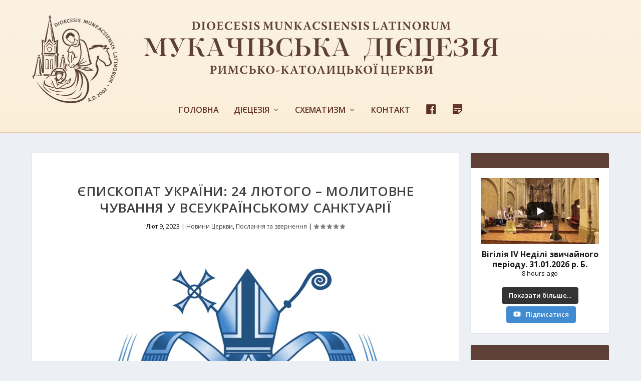

--- FILE ---
content_type: text/html; charset=UTF-8
request_url: https://munkacs-diocese.org/ua/2023/02/09/yepyskopat-ukrayiny-24-lyutogo-molytovne-chuvannya-u-vseukrayinskomu-sanktuariyi/
body_size: 36728
content:
<!DOCTYPE html>
<!--[if IE 6]>
<html id="ie6" lang="uk" itemscope itemtype="https://schema.org/BlogPosting">
<![endif]-->
<!--[if IE 7]>
<html id="ie7" lang="uk" itemscope itemtype="https://schema.org/BlogPosting">
<![endif]-->
<!--[if IE 8]>
<html id="ie8" lang="uk" itemscope itemtype="https://schema.org/BlogPosting">
<![endif]-->
<!--[if !(IE 6) | !(IE 7) | !(IE 8)  ]><!-->
<html lang="uk" itemscope itemtype="https://schema.org/BlogPosting">
<!--<![endif]-->
<head>
	<meta charset="UTF-8" />
			
	<meta http-equiv="X-UA-Compatible" content="IE=edge">
	<link rel="pingback" href="https://munkacs-diocese.org/ua/xmlrpc.php" />

		<!--[if lt IE 9]>
	<script src="https://munkacs-diocese.org/ua/wp-content/themes/Extra/scripts/ext/html5.js" type="text/javascript"></script>
	<![endif]-->

	<script type="text/javascript">
		document.documentElement.className = 'js';
	</script>

	<title>Єпископат України: 24 лютого – молитовне чування у Всеукраїнському Санктуарії | Мукачівська Римсько-Католицька Дієцезія</title>
<meta name='robots' content='max-image-preview:large' />
<script type="text/javascript">
			let jqueryParams=[],jQuery=function(r){return jqueryParams=[...jqueryParams,r],jQuery},$=function(r){return jqueryParams=[...jqueryParams,r],$};window.jQuery=jQuery,window.$=jQuery;let customHeadScripts=!1;jQuery.fn=jQuery.prototype={},$.fn=jQuery.prototype={},jQuery.noConflict=function(r){if(window.jQuery)return jQuery=window.jQuery,$=window.jQuery,customHeadScripts=!0,jQuery.noConflict},jQuery.ready=function(r){jqueryParams=[...jqueryParams,r]},$.ready=function(r){jqueryParams=[...jqueryParams,r]},jQuery.load=function(r){jqueryParams=[...jqueryParams,r]},$.load=function(r){jqueryParams=[...jqueryParams,r]},jQuery.fn.ready=function(r){jqueryParams=[...jqueryParams,r]},$.fn.ready=function(r){jqueryParams=[...jqueryParams,r]};</script><link rel='dns-prefetch' href='//fonts.googleapis.com' />
<link rel="alternate" type="application/rss+xml" title="Мукачівська Римсько-Католицька Дієцезія &raquo; стрічка" href="https://munkacs-diocese.org/ua/feed/" />
<link rel="alternate" type="application/rss+xml" title="Мукачівська Римсько-Католицька Дієцезія &raquo; Канал коментарів" href="https://munkacs-diocese.org/ua/comments/feed/" />
<link rel="alternate" type="application/rss+xml" title="Мукачівська Римсько-Католицька Дієцезія &raquo; Єпископат України: 24 лютого – молитовне чування у Всеукраїнському Санктуарії Канал коментарів" href="https://munkacs-diocese.org/ua/2023/02/09/yepyskopat-ukrayiny-24-lyutogo-molytovne-chuvannya-u-vseukrayinskomu-sanktuariyi/feed/" />
<meta content="Extra v.4.27.3" name="generator"/><link rel='stylesheet' id='wpcfs-form-css' href='https://munkacs-diocese.org/ua/wp-content/plugins/wp-custom-fields-search/templates/form.css?ver=d6835c617f15ad5d1a7a36309e0375b6' type='text/css' media='all' />
<link rel='stylesheet' id='sgr-css' href='https://munkacs-diocese.org/ua/wp-content/plugins/simple-google-recaptcha/sgr.css?ver=1677768777' type='text/css' media='all' />
<link rel='stylesheet' id='dashicons-css' href='https://munkacs-diocese.org/ua/wp-includes/css/dashicons.min.css?ver=d6835c617f15ad5d1a7a36309e0375b6' type='text/css' media='all' />
<link rel='stylesheet' id='menu-icon-font-awesome-css' href='https://munkacs-diocese.org/ua/wp-content/plugins/menu-icons/css/fontawesome/css/all.min.css?ver=5.15.4' type='text/css' media='all' />
<link rel='stylesheet' id='menu-icons-extra-css' href='https://munkacs-diocese.org/ua/wp-content/plugins/menu-icons/css/extra.min.css?ver=0.13.16' type='text/css' media='all' />
<link rel='stylesheet' id='wp-block-library-css' href='https://munkacs-diocese.org/ua/wp-includes/css/dist/block-library/style.min.css?ver=d6835c617f15ad5d1a7a36309e0375b6' type='text/css' media='all' />
<style id='wp-block-library-theme-inline-css' type='text/css'>
.wp-block-audio :where(figcaption){color:#555;font-size:13px;text-align:center}.is-dark-theme .wp-block-audio :where(figcaption){color:#ffffffa6}.wp-block-audio{margin:0 0 1em}.wp-block-code{border:1px solid #ccc;border-radius:4px;font-family:Menlo,Consolas,monaco,monospace;padding:.8em 1em}.wp-block-embed :where(figcaption){color:#555;font-size:13px;text-align:center}.is-dark-theme .wp-block-embed :where(figcaption){color:#ffffffa6}.wp-block-embed{margin:0 0 1em}.blocks-gallery-caption{color:#555;font-size:13px;text-align:center}.is-dark-theme .blocks-gallery-caption{color:#ffffffa6}:root :where(.wp-block-image figcaption){color:#555;font-size:13px;text-align:center}.is-dark-theme :root :where(.wp-block-image figcaption){color:#ffffffa6}.wp-block-image{margin:0 0 1em}.wp-block-pullquote{border-bottom:4px solid;border-top:4px solid;color:currentColor;margin-bottom:1.75em}.wp-block-pullquote cite,.wp-block-pullquote footer,.wp-block-pullquote__citation{color:currentColor;font-size:.8125em;font-style:normal;text-transform:uppercase}.wp-block-quote{border-left:.25em solid;margin:0 0 1.75em;padding-left:1em}.wp-block-quote cite,.wp-block-quote footer{color:currentColor;font-size:.8125em;font-style:normal;position:relative}.wp-block-quote.has-text-align-right{border-left:none;border-right:.25em solid;padding-left:0;padding-right:1em}.wp-block-quote.has-text-align-center{border:none;padding-left:0}.wp-block-quote.is-large,.wp-block-quote.is-style-large,.wp-block-quote.is-style-plain{border:none}.wp-block-search .wp-block-search__label{font-weight:700}.wp-block-search__button{border:1px solid #ccc;padding:.375em .625em}:where(.wp-block-group.has-background){padding:1.25em 2.375em}.wp-block-separator.has-css-opacity{opacity:.4}.wp-block-separator{border:none;border-bottom:2px solid;margin-left:auto;margin-right:auto}.wp-block-separator.has-alpha-channel-opacity{opacity:1}.wp-block-separator:not(.is-style-wide):not(.is-style-dots){width:100px}.wp-block-separator.has-background:not(.is-style-dots){border-bottom:none;height:1px}.wp-block-separator.has-background:not(.is-style-wide):not(.is-style-dots){height:2px}.wp-block-table{margin:0 0 1em}.wp-block-table td,.wp-block-table th{word-break:normal}.wp-block-table :where(figcaption){color:#555;font-size:13px;text-align:center}.is-dark-theme .wp-block-table :where(figcaption){color:#ffffffa6}.wp-block-video :where(figcaption){color:#555;font-size:13px;text-align:center}.is-dark-theme .wp-block-video :where(figcaption){color:#ffffffa6}.wp-block-video{margin:0 0 1em}:root :where(.wp-block-template-part.has-background){margin-bottom:0;margin-top:0;padding:1.25em 2.375em}
</style>
<style id='global-styles-inline-css' type='text/css'>
:root{--wp--preset--aspect-ratio--square: 1;--wp--preset--aspect-ratio--4-3: 4/3;--wp--preset--aspect-ratio--3-4: 3/4;--wp--preset--aspect-ratio--3-2: 3/2;--wp--preset--aspect-ratio--2-3: 2/3;--wp--preset--aspect-ratio--16-9: 16/9;--wp--preset--aspect-ratio--9-16: 9/16;--wp--preset--color--black: #000000;--wp--preset--color--cyan-bluish-gray: #abb8c3;--wp--preset--color--white: #ffffff;--wp--preset--color--pale-pink: #f78da7;--wp--preset--color--vivid-red: #cf2e2e;--wp--preset--color--luminous-vivid-orange: #ff6900;--wp--preset--color--luminous-vivid-amber: #fcb900;--wp--preset--color--light-green-cyan: #7bdcb5;--wp--preset--color--vivid-green-cyan: #00d084;--wp--preset--color--pale-cyan-blue: #8ed1fc;--wp--preset--color--vivid-cyan-blue: #0693e3;--wp--preset--color--vivid-purple: #9b51e0;--wp--preset--gradient--vivid-cyan-blue-to-vivid-purple: linear-gradient(135deg,rgba(6,147,227,1) 0%,rgb(155,81,224) 100%);--wp--preset--gradient--light-green-cyan-to-vivid-green-cyan: linear-gradient(135deg,rgb(122,220,180) 0%,rgb(0,208,130) 100%);--wp--preset--gradient--luminous-vivid-amber-to-luminous-vivid-orange: linear-gradient(135deg,rgba(252,185,0,1) 0%,rgba(255,105,0,1) 100%);--wp--preset--gradient--luminous-vivid-orange-to-vivid-red: linear-gradient(135deg,rgba(255,105,0,1) 0%,rgb(207,46,46) 100%);--wp--preset--gradient--very-light-gray-to-cyan-bluish-gray: linear-gradient(135deg,rgb(238,238,238) 0%,rgb(169,184,195) 100%);--wp--preset--gradient--cool-to-warm-spectrum: linear-gradient(135deg,rgb(74,234,220) 0%,rgb(151,120,209) 20%,rgb(207,42,186) 40%,rgb(238,44,130) 60%,rgb(251,105,98) 80%,rgb(254,248,76) 100%);--wp--preset--gradient--blush-light-purple: linear-gradient(135deg,rgb(255,206,236) 0%,rgb(152,150,240) 100%);--wp--preset--gradient--blush-bordeaux: linear-gradient(135deg,rgb(254,205,165) 0%,rgb(254,45,45) 50%,rgb(107,0,62) 100%);--wp--preset--gradient--luminous-dusk: linear-gradient(135deg,rgb(255,203,112) 0%,rgb(199,81,192) 50%,rgb(65,88,208) 100%);--wp--preset--gradient--pale-ocean: linear-gradient(135deg,rgb(255,245,203) 0%,rgb(182,227,212) 50%,rgb(51,167,181) 100%);--wp--preset--gradient--electric-grass: linear-gradient(135deg,rgb(202,248,128) 0%,rgb(113,206,126) 100%);--wp--preset--gradient--midnight: linear-gradient(135deg,rgb(2,3,129) 0%,rgb(40,116,252) 100%);--wp--preset--font-size--small: 13px;--wp--preset--font-size--medium: 20px;--wp--preset--font-size--large: 36px;--wp--preset--font-size--x-large: 42px;--wp--preset--spacing--20: 0.44rem;--wp--preset--spacing--30: 0.67rem;--wp--preset--spacing--40: 1rem;--wp--preset--spacing--50: 1.5rem;--wp--preset--spacing--60: 2.25rem;--wp--preset--spacing--70: 3.38rem;--wp--preset--spacing--80: 5.06rem;--wp--preset--shadow--natural: 6px 6px 9px rgba(0, 0, 0, 0.2);--wp--preset--shadow--deep: 12px 12px 50px rgba(0, 0, 0, 0.4);--wp--preset--shadow--sharp: 6px 6px 0px rgba(0, 0, 0, 0.2);--wp--preset--shadow--outlined: 6px 6px 0px -3px rgba(255, 255, 255, 1), 6px 6px rgba(0, 0, 0, 1);--wp--preset--shadow--crisp: 6px 6px 0px rgba(0, 0, 0, 1);}:root { --wp--style--global--content-size: 856px;--wp--style--global--wide-size: 1280px; }:where(body) { margin: 0; }.wp-site-blocks > .alignleft { float: left; margin-right: 2em; }.wp-site-blocks > .alignright { float: right; margin-left: 2em; }.wp-site-blocks > .aligncenter { justify-content: center; margin-left: auto; margin-right: auto; }:where(.is-layout-flex){gap: 0.5em;}:where(.is-layout-grid){gap: 0.5em;}.is-layout-flow > .alignleft{float: left;margin-inline-start: 0;margin-inline-end: 2em;}.is-layout-flow > .alignright{float: right;margin-inline-start: 2em;margin-inline-end: 0;}.is-layout-flow > .aligncenter{margin-left: auto !important;margin-right: auto !important;}.is-layout-constrained > .alignleft{float: left;margin-inline-start: 0;margin-inline-end: 2em;}.is-layout-constrained > .alignright{float: right;margin-inline-start: 2em;margin-inline-end: 0;}.is-layout-constrained > .aligncenter{margin-left: auto !important;margin-right: auto !important;}.is-layout-constrained > :where(:not(.alignleft):not(.alignright):not(.alignfull)){max-width: var(--wp--style--global--content-size);margin-left: auto !important;margin-right: auto !important;}.is-layout-constrained > .alignwide{max-width: var(--wp--style--global--wide-size);}body .is-layout-flex{display: flex;}.is-layout-flex{flex-wrap: wrap;align-items: center;}.is-layout-flex > :is(*, div){margin: 0;}body .is-layout-grid{display: grid;}.is-layout-grid > :is(*, div){margin: 0;}body{padding-top: 0px;padding-right: 0px;padding-bottom: 0px;padding-left: 0px;}:root :where(.wp-element-button, .wp-block-button__link){background-color: #32373c;border-width: 0;color: #fff;font-family: inherit;font-size: inherit;line-height: inherit;padding: calc(0.667em + 2px) calc(1.333em + 2px);text-decoration: none;}.has-black-color{color: var(--wp--preset--color--black) !important;}.has-cyan-bluish-gray-color{color: var(--wp--preset--color--cyan-bluish-gray) !important;}.has-white-color{color: var(--wp--preset--color--white) !important;}.has-pale-pink-color{color: var(--wp--preset--color--pale-pink) !important;}.has-vivid-red-color{color: var(--wp--preset--color--vivid-red) !important;}.has-luminous-vivid-orange-color{color: var(--wp--preset--color--luminous-vivid-orange) !important;}.has-luminous-vivid-amber-color{color: var(--wp--preset--color--luminous-vivid-amber) !important;}.has-light-green-cyan-color{color: var(--wp--preset--color--light-green-cyan) !important;}.has-vivid-green-cyan-color{color: var(--wp--preset--color--vivid-green-cyan) !important;}.has-pale-cyan-blue-color{color: var(--wp--preset--color--pale-cyan-blue) !important;}.has-vivid-cyan-blue-color{color: var(--wp--preset--color--vivid-cyan-blue) !important;}.has-vivid-purple-color{color: var(--wp--preset--color--vivid-purple) !important;}.has-black-background-color{background-color: var(--wp--preset--color--black) !important;}.has-cyan-bluish-gray-background-color{background-color: var(--wp--preset--color--cyan-bluish-gray) !important;}.has-white-background-color{background-color: var(--wp--preset--color--white) !important;}.has-pale-pink-background-color{background-color: var(--wp--preset--color--pale-pink) !important;}.has-vivid-red-background-color{background-color: var(--wp--preset--color--vivid-red) !important;}.has-luminous-vivid-orange-background-color{background-color: var(--wp--preset--color--luminous-vivid-orange) !important;}.has-luminous-vivid-amber-background-color{background-color: var(--wp--preset--color--luminous-vivid-amber) !important;}.has-light-green-cyan-background-color{background-color: var(--wp--preset--color--light-green-cyan) !important;}.has-vivid-green-cyan-background-color{background-color: var(--wp--preset--color--vivid-green-cyan) !important;}.has-pale-cyan-blue-background-color{background-color: var(--wp--preset--color--pale-cyan-blue) !important;}.has-vivid-cyan-blue-background-color{background-color: var(--wp--preset--color--vivid-cyan-blue) !important;}.has-vivid-purple-background-color{background-color: var(--wp--preset--color--vivid-purple) !important;}.has-black-border-color{border-color: var(--wp--preset--color--black) !important;}.has-cyan-bluish-gray-border-color{border-color: var(--wp--preset--color--cyan-bluish-gray) !important;}.has-white-border-color{border-color: var(--wp--preset--color--white) !important;}.has-pale-pink-border-color{border-color: var(--wp--preset--color--pale-pink) !important;}.has-vivid-red-border-color{border-color: var(--wp--preset--color--vivid-red) !important;}.has-luminous-vivid-orange-border-color{border-color: var(--wp--preset--color--luminous-vivid-orange) !important;}.has-luminous-vivid-amber-border-color{border-color: var(--wp--preset--color--luminous-vivid-amber) !important;}.has-light-green-cyan-border-color{border-color: var(--wp--preset--color--light-green-cyan) !important;}.has-vivid-green-cyan-border-color{border-color: var(--wp--preset--color--vivid-green-cyan) !important;}.has-pale-cyan-blue-border-color{border-color: var(--wp--preset--color--pale-cyan-blue) !important;}.has-vivid-cyan-blue-border-color{border-color: var(--wp--preset--color--vivid-cyan-blue) !important;}.has-vivid-purple-border-color{border-color: var(--wp--preset--color--vivid-purple) !important;}.has-vivid-cyan-blue-to-vivid-purple-gradient-background{background: var(--wp--preset--gradient--vivid-cyan-blue-to-vivid-purple) !important;}.has-light-green-cyan-to-vivid-green-cyan-gradient-background{background: var(--wp--preset--gradient--light-green-cyan-to-vivid-green-cyan) !important;}.has-luminous-vivid-amber-to-luminous-vivid-orange-gradient-background{background: var(--wp--preset--gradient--luminous-vivid-amber-to-luminous-vivid-orange) !important;}.has-luminous-vivid-orange-to-vivid-red-gradient-background{background: var(--wp--preset--gradient--luminous-vivid-orange-to-vivid-red) !important;}.has-very-light-gray-to-cyan-bluish-gray-gradient-background{background: var(--wp--preset--gradient--very-light-gray-to-cyan-bluish-gray) !important;}.has-cool-to-warm-spectrum-gradient-background{background: var(--wp--preset--gradient--cool-to-warm-spectrum) !important;}.has-blush-light-purple-gradient-background{background: var(--wp--preset--gradient--blush-light-purple) !important;}.has-blush-bordeaux-gradient-background{background: var(--wp--preset--gradient--blush-bordeaux) !important;}.has-luminous-dusk-gradient-background{background: var(--wp--preset--gradient--luminous-dusk) !important;}.has-pale-ocean-gradient-background{background: var(--wp--preset--gradient--pale-ocean) !important;}.has-electric-grass-gradient-background{background: var(--wp--preset--gradient--electric-grass) !important;}.has-midnight-gradient-background{background: var(--wp--preset--gradient--midnight) !important;}.has-small-font-size{font-size: var(--wp--preset--font-size--small) !important;}.has-medium-font-size{font-size: var(--wp--preset--font-size--medium) !important;}.has-large-font-size{font-size: var(--wp--preset--font-size--large) !important;}.has-x-large-font-size{font-size: var(--wp--preset--font-size--x-large) !important;}
:where(.wp-block-post-template.is-layout-flex){gap: 1.25em;}:where(.wp-block-post-template.is-layout-grid){gap: 1.25em;}
:where(.wp-block-columns.is-layout-flex){gap: 2em;}:where(.wp-block-columns.is-layout-grid){gap: 2em;}
:root :where(.wp-block-pullquote){font-size: 1.5em;line-height: 1.6;}
</style>
<link rel='stylesheet' id='contact-form-7-css' href='https://munkacs-diocese.org/ua/wp-content/plugins/contact-form-7/includes/css/styles.css?ver=6.0.1' type='text/css' media='all' />
<link rel='stylesheet' id='wpemfb-lightbox-css' href='https://munkacs-diocese.org/ua/wp-content/plugins/wp-embed-facebook/templates/lightbox/css/lightbox.css?ver=3.1.2' type='text/css' media='all' />
<link rel='stylesheet' id='wp-polls-css' href='https://munkacs-diocese.org/ua/wp-content/plugins/wp-polls/polls-css.css?ver=2.77.2' type='text/css' media='all' />
<style id='wp-polls-inline-css' type='text/css'>
.wp-polls .pollbar {
	margin: 1px;
	font-size: 6px;
	line-height: 8px;
	height: 8px;
	background-image: url('https://munkacs-diocese.org/ua/wp-content/plugins/wp-polls/images/default/pollbg.gif');
	border: 1px solid #c8c8c8;
}

</style>
<link rel='stylesheet' id='extra-fonts-css' href='https://fonts.googleapis.com/css?family=Open+Sans:300italic,400italic,600italic,700italic,800italic,400,300,600,700,800&#038;subset=latin,latin-ext' type='text/css' media='all' />
<link rel='stylesheet' id='extra-style-css' href='https://munkacs-diocese.org/ua/wp-content/themes/Extra/style.min.css?ver=4.27.3' type='text/css' media='all' />
<style id='extra-dynamic-critical-inline-css' type='text/css'>
@font-face{font-family:ETmodules;font-display:block;src:url(//munkacs-diocese.org/ua/wp-content/themes/Extra/core/admin/fonts/modules/base/modules.eot);src:url(//munkacs-diocese.org/ua/wp-content/themes/Extra/core/admin/fonts/modules/base/modules.eot?#iefix) format("embedded-opentype"),url(//munkacs-diocese.org/ua/wp-content/themes/Extra/core/admin/fonts/modules/base/modules.woff) format("woff"),url(//munkacs-diocese.org/ua/wp-content/themes/Extra/core/admin/fonts/modules/base/modules.ttf) format("truetype"),url(//munkacs-diocese.org/ua/wp-content/themes/Extra/core/admin/fonts/modules/base/modules.svg#ETmodules) format("svg");font-weight:400;font-style:normal}
.et_audio_content,.et_link_content,.et_quote_content{background-color:#2ea3f2}.et_pb_post .et-pb-controllers a{margin-bottom:10px}.format-gallery .et-pb-controllers{bottom:0}.et_pb_blog_grid .et_audio_content{margin-bottom:19px}.et_pb_row .et_pb_blog_grid .et_pb_post .et_pb_slide{min-height:180px}.et_audio_content .wp-block-audio{margin:0;padding:0}.et_audio_content h2{line-height:44px}.et_pb_column_1_2 .et_audio_content h2,.et_pb_column_1_3 .et_audio_content h2,.et_pb_column_1_4 .et_audio_content h2,.et_pb_column_1_5 .et_audio_content h2,.et_pb_column_1_6 .et_audio_content h2,.et_pb_column_2_5 .et_audio_content h2,.et_pb_column_3_5 .et_audio_content h2,.et_pb_column_3_8 .et_audio_content h2{margin-bottom:9px;margin-top:0}.et_pb_column_1_2 .et_audio_content,.et_pb_column_3_5 .et_audio_content{padding:35px 40px}.et_pb_column_1_2 .et_audio_content h2,.et_pb_column_3_5 .et_audio_content h2{line-height:32px}.et_pb_column_1_3 .et_audio_content,.et_pb_column_1_4 .et_audio_content,.et_pb_column_1_5 .et_audio_content,.et_pb_column_1_6 .et_audio_content,.et_pb_column_2_5 .et_audio_content,.et_pb_column_3_8 .et_audio_content{padding:35px 20px}.et_pb_column_1_3 .et_audio_content h2,.et_pb_column_1_4 .et_audio_content h2,.et_pb_column_1_5 .et_audio_content h2,.et_pb_column_1_6 .et_audio_content h2,.et_pb_column_2_5 .et_audio_content h2,.et_pb_column_3_8 .et_audio_content h2{font-size:18px;line-height:26px}article.et_pb_has_overlay .et_pb_blog_image_container{position:relative}.et_pb_post>.et_main_video_container{position:relative;margin-bottom:30px}.et_pb_post .et_pb_video_overlay .et_pb_video_play{color:#fff}.et_pb_post .et_pb_video_overlay_hover:hover{background:rgba(0,0,0,.6)}.et_audio_content,.et_link_content,.et_quote_content{text-align:center;word-wrap:break-word;position:relative;padding:50px 60px}.et_audio_content h2,.et_link_content a.et_link_main_url,.et_link_content h2,.et_quote_content blockquote cite,.et_quote_content blockquote p{color:#fff!important}.et_quote_main_link{position:absolute;text-indent:-9999px;width:100%;height:100%;display:block;top:0;left:0}.et_quote_content blockquote{padding:0;margin:0;border:none}.et_audio_content h2,.et_link_content h2,.et_quote_content blockquote p{margin-top:0}.et_audio_content h2{margin-bottom:20px}.et_audio_content h2,.et_link_content h2,.et_quote_content blockquote p{line-height:44px}.et_link_content a.et_link_main_url,.et_quote_content blockquote cite{font-size:18px;font-weight:200}.et_quote_content blockquote cite{font-style:normal}.et_pb_column_2_3 .et_quote_content{padding:50px 42px 45px}.et_pb_column_2_3 .et_audio_content,.et_pb_column_2_3 .et_link_content{padding:40px 40px 45px}.et_pb_column_1_2 .et_audio_content,.et_pb_column_1_2 .et_link_content,.et_pb_column_1_2 .et_quote_content,.et_pb_column_3_5 .et_audio_content,.et_pb_column_3_5 .et_link_content,.et_pb_column_3_5 .et_quote_content{padding:35px 40px}.et_pb_column_1_2 .et_quote_content blockquote p,.et_pb_column_3_5 .et_quote_content blockquote p{font-size:26px;line-height:32px}.et_pb_column_1_2 .et_audio_content h2,.et_pb_column_1_2 .et_link_content h2,.et_pb_column_3_5 .et_audio_content h2,.et_pb_column_3_5 .et_link_content h2{line-height:32px}.et_pb_column_1_2 .et_link_content a.et_link_main_url,.et_pb_column_1_2 .et_quote_content blockquote cite,.et_pb_column_3_5 .et_link_content a.et_link_main_url,.et_pb_column_3_5 .et_quote_content blockquote cite{font-size:14px}.et_pb_column_1_3 .et_quote_content,.et_pb_column_1_4 .et_quote_content,.et_pb_column_1_5 .et_quote_content,.et_pb_column_1_6 .et_quote_content,.et_pb_column_2_5 .et_quote_content,.et_pb_column_3_8 .et_quote_content{padding:35px 30px 32px}.et_pb_column_1_3 .et_audio_content,.et_pb_column_1_3 .et_link_content,.et_pb_column_1_4 .et_audio_content,.et_pb_column_1_4 .et_link_content,.et_pb_column_1_5 .et_audio_content,.et_pb_column_1_5 .et_link_content,.et_pb_column_1_6 .et_audio_content,.et_pb_column_1_6 .et_link_content,.et_pb_column_2_5 .et_audio_content,.et_pb_column_2_5 .et_link_content,.et_pb_column_3_8 .et_audio_content,.et_pb_column_3_8 .et_link_content{padding:35px 20px}.et_pb_column_1_3 .et_audio_content h2,.et_pb_column_1_3 .et_link_content h2,.et_pb_column_1_3 .et_quote_content blockquote p,.et_pb_column_1_4 .et_audio_content h2,.et_pb_column_1_4 .et_link_content h2,.et_pb_column_1_4 .et_quote_content blockquote p,.et_pb_column_1_5 .et_audio_content h2,.et_pb_column_1_5 .et_link_content h2,.et_pb_column_1_5 .et_quote_content blockquote p,.et_pb_column_1_6 .et_audio_content h2,.et_pb_column_1_6 .et_link_content h2,.et_pb_column_1_6 .et_quote_content blockquote p,.et_pb_column_2_5 .et_audio_content h2,.et_pb_column_2_5 .et_link_content h2,.et_pb_column_2_5 .et_quote_content blockquote p,.et_pb_column_3_8 .et_audio_content h2,.et_pb_column_3_8 .et_link_content h2,.et_pb_column_3_8 .et_quote_content blockquote p{font-size:18px;line-height:26px}.et_pb_column_1_3 .et_link_content a.et_link_main_url,.et_pb_column_1_3 .et_quote_content blockquote cite,.et_pb_column_1_4 .et_link_content a.et_link_main_url,.et_pb_column_1_4 .et_quote_content blockquote cite,.et_pb_column_1_5 .et_link_content a.et_link_main_url,.et_pb_column_1_5 .et_quote_content blockquote cite,.et_pb_column_1_6 .et_link_content a.et_link_main_url,.et_pb_column_1_6 .et_quote_content blockquote cite,.et_pb_column_2_5 .et_link_content a.et_link_main_url,.et_pb_column_2_5 .et_quote_content blockquote cite,.et_pb_column_3_8 .et_link_content a.et_link_main_url,.et_pb_column_3_8 .et_quote_content blockquote cite{font-size:14px}.et_pb_post .et_pb_gallery_post_type .et_pb_slide{min-height:500px;background-size:cover!important;background-position:top}.format-gallery .et_pb_slider.gallery-not-found .et_pb_slide{box-shadow:inset 0 0 10px rgba(0,0,0,.1)}.format-gallery .et_pb_slider:hover .et-pb-arrow-prev{left:0}.format-gallery .et_pb_slider:hover .et-pb-arrow-next{right:0}.et_pb_post>.et_pb_slider{margin-bottom:30px}.et_pb_column_3_4 .et_pb_post .et_pb_slide{min-height:442px}.et_pb_column_2_3 .et_pb_post .et_pb_slide{min-height:390px}.et_pb_column_1_2 .et_pb_post .et_pb_slide,.et_pb_column_3_5 .et_pb_post .et_pb_slide{min-height:284px}.et_pb_column_1_3 .et_pb_post .et_pb_slide,.et_pb_column_2_5 .et_pb_post .et_pb_slide,.et_pb_column_3_8 .et_pb_post .et_pb_slide{min-height:180px}.et_pb_column_1_4 .et_pb_post .et_pb_slide,.et_pb_column_1_5 .et_pb_post .et_pb_slide,.et_pb_column_1_6 .et_pb_post .et_pb_slide{min-height:125px}.et_pb_portfolio.et_pb_section_parallax .pagination,.et_pb_portfolio.et_pb_section_video .pagination,.et_pb_portfolio_grid.et_pb_section_parallax .pagination,.et_pb_portfolio_grid.et_pb_section_video .pagination{position:relative}.et_pb_bg_layout_light .et_pb_post .post-meta,.et_pb_bg_layout_light .et_pb_post .post-meta a,.et_pb_bg_layout_light .et_pb_post p{color:#666}.et_pb_bg_layout_dark .et_pb_post .post-meta,.et_pb_bg_layout_dark .et_pb_post .post-meta a,.et_pb_bg_layout_dark .et_pb_post p{color:inherit}.et_pb_text_color_dark .et_audio_content h2,.et_pb_text_color_dark .et_link_content a.et_link_main_url,.et_pb_text_color_dark .et_link_content h2,.et_pb_text_color_dark .et_quote_content blockquote cite,.et_pb_text_color_dark .et_quote_content blockquote p{color:#666!important}.et_pb_text_color_dark.et_audio_content h2,.et_pb_text_color_dark.et_link_content a.et_link_main_url,.et_pb_text_color_dark.et_link_content h2,.et_pb_text_color_dark.et_quote_content blockquote cite,.et_pb_text_color_dark.et_quote_content blockquote p{color:#bbb!important}.et_pb_text_color_dark.et_audio_content,.et_pb_text_color_dark.et_link_content,.et_pb_text_color_dark.et_quote_content{background-color:#e8e8e8}@media (min-width:981px) and (max-width:1100px){.et_quote_content{padding:50px 70px 45px}.et_pb_column_2_3 .et_quote_content{padding:50px 50px 45px}.et_pb_column_1_2 .et_quote_content,.et_pb_column_3_5 .et_quote_content{padding:35px 47px 30px}.et_pb_column_1_3 .et_quote_content,.et_pb_column_1_4 .et_quote_content,.et_pb_column_1_5 .et_quote_content,.et_pb_column_1_6 .et_quote_content,.et_pb_column_2_5 .et_quote_content,.et_pb_column_3_8 .et_quote_content{padding:35px 25px 32px}.et_pb_column_4_4 .et_pb_post .et_pb_slide{min-height:534px}.et_pb_column_3_4 .et_pb_post .et_pb_slide{min-height:392px}.et_pb_column_2_3 .et_pb_post .et_pb_slide{min-height:345px}.et_pb_column_1_2 .et_pb_post .et_pb_slide,.et_pb_column_3_5 .et_pb_post .et_pb_slide{min-height:250px}.et_pb_column_1_3 .et_pb_post .et_pb_slide,.et_pb_column_2_5 .et_pb_post .et_pb_slide,.et_pb_column_3_8 .et_pb_post .et_pb_slide{min-height:155px}.et_pb_column_1_4 .et_pb_post .et_pb_slide,.et_pb_column_1_5 .et_pb_post .et_pb_slide,.et_pb_column_1_6 .et_pb_post .et_pb_slide{min-height:108px}}@media (max-width:980px){.et_pb_bg_layout_dark_tablet .et_audio_content h2{color:#fff!important}.et_pb_text_color_dark_tablet.et_audio_content h2{color:#bbb!important}.et_pb_text_color_dark_tablet.et_audio_content{background-color:#e8e8e8}.et_pb_bg_layout_dark_tablet .et_audio_content h2,.et_pb_bg_layout_dark_tablet .et_link_content a.et_link_main_url,.et_pb_bg_layout_dark_tablet .et_link_content h2,.et_pb_bg_layout_dark_tablet .et_quote_content blockquote cite,.et_pb_bg_layout_dark_tablet .et_quote_content blockquote p{color:#fff!important}.et_pb_text_color_dark_tablet .et_audio_content h2,.et_pb_text_color_dark_tablet .et_link_content a.et_link_main_url,.et_pb_text_color_dark_tablet .et_link_content h2,.et_pb_text_color_dark_tablet .et_quote_content blockquote cite,.et_pb_text_color_dark_tablet .et_quote_content blockquote p{color:#666!important}.et_pb_text_color_dark_tablet.et_audio_content h2,.et_pb_text_color_dark_tablet.et_link_content a.et_link_main_url,.et_pb_text_color_dark_tablet.et_link_content h2,.et_pb_text_color_dark_tablet.et_quote_content blockquote cite,.et_pb_text_color_dark_tablet.et_quote_content blockquote p{color:#bbb!important}.et_pb_text_color_dark_tablet.et_audio_content,.et_pb_text_color_dark_tablet.et_link_content,.et_pb_text_color_dark_tablet.et_quote_content{background-color:#e8e8e8}}@media (min-width:768px) and (max-width:980px){.et_audio_content h2{font-size:26px!important;line-height:44px!important;margin-bottom:24px!important}.et_pb_post>.et_pb_gallery_post_type>.et_pb_slides>.et_pb_slide{min-height:384px!important}.et_quote_content{padding:50px 43px 45px!important}.et_quote_content blockquote p{font-size:26px!important;line-height:44px!important}.et_quote_content blockquote cite{font-size:18px!important}.et_link_content{padding:40px 40px 45px}.et_link_content h2{font-size:26px!important;line-height:44px!important}.et_link_content a.et_link_main_url{font-size:18px!important}}@media (max-width:767px){.et_audio_content h2,.et_link_content h2,.et_quote_content,.et_quote_content blockquote p{font-size:20px!important;line-height:26px!important}.et_audio_content,.et_link_content{padding:35px 20px!important}.et_audio_content h2{margin-bottom:9px!important}.et_pb_bg_layout_dark_phone .et_audio_content h2{color:#fff!important}.et_pb_text_color_dark_phone.et_audio_content{background-color:#e8e8e8}.et_link_content a.et_link_main_url,.et_quote_content blockquote cite{font-size:14px!important}.format-gallery .et-pb-controllers{height:auto}.et_pb_post>.et_pb_gallery_post_type>.et_pb_slides>.et_pb_slide{min-height:222px!important}.et_pb_bg_layout_dark_phone .et_audio_content h2,.et_pb_bg_layout_dark_phone .et_link_content a.et_link_main_url,.et_pb_bg_layout_dark_phone .et_link_content h2,.et_pb_bg_layout_dark_phone .et_quote_content blockquote cite,.et_pb_bg_layout_dark_phone .et_quote_content blockquote p{color:#fff!important}.et_pb_text_color_dark_phone .et_audio_content h2,.et_pb_text_color_dark_phone .et_link_content a.et_link_main_url,.et_pb_text_color_dark_phone .et_link_content h2,.et_pb_text_color_dark_phone .et_quote_content blockquote cite,.et_pb_text_color_dark_phone .et_quote_content blockquote p{color:#666!important}.et_pb_text_color_dark_phone.et_audio_content h2,.et_pb_text_color_dark_phone.et_link_content a.et_link_main_url,.et_pb_text_color_dark_phone.et_link_content h2,.et_pb_text_color_dark_phone.et_quote_content blockquote cite,.et_pb_text_color_dark_phone.et_quote_content blockquote p{color:#bbb!important}.et_pb_text_color_dark_phone.et_audio_content,.et_pb_text_color_dark_phone.et_link_content,.et_pb_text_color_dark_phone.et_quote_content{background-color:#e8e8e8}}@media (max-width:479px){.et_pb_column_1_2 .et_pb_carousel_item .et_pb_video_play,.et_pb_column_1_3 .et_pb_carousel_item .et_pb_video_play,.et_pb_column_2_3 .et_pb_carousel_item .et_pb_video_play,.et_pb_column_2_5 .et_pb_carousel_item .et_pb_video_play,.et_pb_column_3_5 .et_pb_carousel_item .et_pb_video_play,.et_pb_column_3_8 .et_pb_carousel_item .et_pb_video_play{font-size:1.5rem;line-height:1.5rem;margin-left:-.75rem;margin-top:-.75rem}.et_audio_content,.et_quote_content{padding:35px 20px!important}.et_pb_post>.et_pb_gallery_post_type>.et_pb_slides>.et_pb_slide{min-height:156px!important}}.et_full_width_page .et_gallery_item{float:left;width:20.875%;margin:0 5.5% 5.5% 0}.et_full_width_page .et_gallery_item:nth-child(3n){margin-right:5.5%}.et_full_width_page .et_gallery_item:nth-child(3n+1){clear:none}.et_full_width_page .et_gallery_item:nth-child(4n){margin-right:0}.et_full_width_page .et_gallery_item:nth-child(4n+1){clear:both}
.et_pb_slider{position:relative;overflow:hidden}.et_pb_slide{padding:0 6%;background-size:cover;background-position:50%;background-repeat:no-repeat}.et_pb_slider .et_pb_slide{display:none;float:left;margin-right:-100%;position:relative;width:100%;text-align:center;list-style:none!important;background-position:50%;background-size:100%;background-size:cover}.et_pb_slider .et_pb_slide:first-child{display:list-item}.et-pb-controllers{position:absolute;bottom:20px;left:0;width:100%;text-align:center;z-index:10}.et-pb-controllers a{display:inline-block;background-color:hsla(0,0%,100%,.5);text-indent:-9999px;border-radius:7px;width:7px;height:7px;margin-right:10px;padding:0;opacity:.5}.et-pb-controllers .et-pb-active-control{opacity:1}.et-pb-controllers a:last-child{margin-right:0}.et-pb-controllers .et-pb-active-control{background-color:#fff}.et_pb_slides .et_pb_temp_slide{display:block}.et_pb_slides:after{content:"";display:block;clear:both;visibility:hidden;line-height:0;height:0;width:0}@media (max-width:980px){.et_pb_bg_layout_light_tablet .et-pb-controllers .et-pb-active-control{background-color:#333}.et_pb_bg_layout_light_tablet .et-pb-controllers a{background-color:rgba(0,0,0,.3)}.et_pb_bg_layout_light_tablet .et_pb_slide_content{color:#333}.et_pb_bg_layout_dark_tablet .et_pb_slide_description{text-shadow:0 1px 3px rgba(0,0,0,.3)}.et_pb_bg_layout_dark_tablet .et_pb_slide_content{color:#fff}.et_pb_bg_layout_dark_tablet .et-pb-controllers .et-pb-active-control{background-color:#fff}.et_pb_bg_layout_dark_tablet .et-pb-controllers a{background-color:hsla(0,0%,100%,.5)}}@media (max-width:767px){.et-pb-controllers{position:absolute;bottom:5%;left:0;width:100%;text-align:center;z-index:10;height:14px}.et_transparent_nav .et_pb_section:first-child .et-pb-controllers{bottom:18px}.et_pb_bg_layout_light_phone.et_pb_slider_with_overlay .et_pb_slide_overlay_container,.et_pb_bg_layout_light_phone.et_pb_slider_with_text_overlay .et_pb_text_overlay_wrapper{background-color:hsla(0,0%,100%,.9)}.et_pb_bg_layout_light_phone .et-pb-controllers .et-pb-active-control{background-color:#333}.et_pb_bg_layout_dark_phone.et_pb_slider_with_overlay .et_pb_slide_overlay_container,.et_pb_bg_layout_dark_phone.et_pb_slider_with_text_overlay .et_pb_text_overlay_wrapper,.et_pb_bg_layout_light_phone .et-pb-controllers a{background-color:rgba(0,0,0,.3)}.et_pb_bg_layout_dark_phone .et-pb-controllers .et-pb-active-control{background-color:#fff}.et_pb_bg_layout_dark_phone .et-pb-controllers a{background-color:hsla(0,0%,100%,.5)}}.et_mobile_device .et_pb_slider_parallax .et_pb_slide,.et_mobile_device .et_pb_slides .et_parallax_bg.et_pb_parallax_css{background-attachment:scroll}
.et-pb-arrow-next,.et-pb-arrow-prev{position:absolute;top:50%;z-index:100;font-size:48px;color:#fff;margin-top:-24px;transition:all .2s ease-in-out;opacity:0}.et_pb_bg_layout_light .et-pb-arrow-next,.et_pb_bg_layout_light .et-pb-arrow-prev{color:#333}.et_pb_slider:hover .et-pb-arrow-prev{left:22px;opacity:1}.et_pb_slider:hover .et-pb-arrow-next{right:22px;opacity:1}.et_pb_bg_layout_light .et-pb-controllers .et-pb-active-control{background-color:#333}.et_pb_bg_layout_light .et-pb-controllers a{background-color:rgba(0,0,0,.3)}.et-pb-arrow-next:hover,.et-pb-arrow-prev:hover{text-decoration:none}.et-pb-arrow-next span,.et-pb-arrow-prev span{display:none}.et-pb-arrow-prev{left:-22px}.et-pb-arrow-next{right:-22px}.et-pb-arrow-prev:before{content:"4"}.et-pb-arrow-next:before{content:"5"}.format-gallery .et-pb-arrow-next,.format-gallery .et-pb-arrow-prev{color:#fff}.et_pb_column_1_3 .et_pb_slider:hover .et-pb-arrow-prev,.et_pb_column_1_4 .et_pb_slider:hover .et-pb-arrow-prev,.et_pb_column_1_5 .et_pb_slider:hover .et-pb-arrow-prev,.et_pb_column_1_6 .et_pb_slider:hover .et-pb-arrow-prev,.et_pb_column_2_5 .et_pb_slider:hover .et-pb-arrow-prev{left:0}.et_pb_column_1_3 .et_pb_slider:hover .et-pb-arrow-next,.et_pb_column_1_4 .et_pb_slider:hover .et-pb-arrow-prev,.et_pb_column_1_5 .et_pb_slider:hover .et-pb-arrow-prev,.et_pb_column_1_6 .et_pb_slider:hover .et-pb-arrow-prev,.et_pb_column_2_5 .et_pb_slider:hover .et-pb-arrow-next{right:0}.et_pb_column_1_4 .et_pb_slider .et_pb_slide,.et_pb_column_1_5 .et_pb_slider .et_pb_slide,.et_pb_column_1_6 .et_pb_slider .et_pb_slide{min-height:170px}.et_pb_column_1_4 .et_pb_slider:hover .et-pb-arrow-next,.et_pb_column_1_5 .et_pb_slider:hover .et-pb-arrow-next,.et_pb_column_1_6 .et_pb_slider:hover .et-pb-arrow-next{right:0}@media (max-width:980px){.et_pb_bg_layout_light_tablet .et-pb-arrow-next,.et_pb_bg_layout_light_tablet .et-pb-arrow-prev{color:#333}.et_pb_bg_layout_dark_tablet .et-pb-arrow-next,.et_pb_bg_layout_dark_tablet .et-pb-arrow-prev{color:#fff}}@media (max-width:767px){.et_pb_slider:hover .et-pb-arrow-prev{left:0;opacity:1}.et_pb_slider:hover .et-pb-arrow-next{right:0;opacity:1}.et_pb_bg_layout_light_phone .et-pb-arrow-next,.et_pb_bg_layout_light_phone .et-pb-arrow-prev{color:#333}.et_pb_bg_layout_dark_phone .et-pb-arrow-next,.et_pb_bg_layout_dark_phone .et-pb-arrow-prev{color:#fff}}.et_mobile_device .et-pb-arrow-prev{left:22px;opacity:1}.et_mobile_device .et-pb-arrow-next{right:22px;opacity:1}@media (max-width:767px){.et_mobile_device .et-pb-arrow-prev{left:0;opacity:1}.et_mobile_device .et-pb-arrow-next{right:0;opacity:1}}
.et_overlay{z-index:-1;position:absolute;top:0;left:0;display:block;width:100%;height:100%;background:hsla(0,0%,100%,.9);opacity:0;pointer-events:none;transition:all .3s;border:1px solid #e5e5e5;box-sizing:border-box;-webkit-backface-visibility:hidden;backface-visibility:hidden;-webkit-font-smoothing:antialiased}.et_overlay:before{color:#2ea3f2;content:"\E050";position:absolute;top:50%;left:50%;transform:translate(-50%,-50%);font-size:32px;transition:all .4s}.et_portfolio_image,.et_shop_image{position:relative;display:block}.et_pb_has_overlay:not(.et_pb_image):hover .et_overlay,.et_portfolio_image:hover .et_overlay,.et_shop_image:hover .et_overlay{z-index:3;opacity:1}#ie7 .et_overlay,#ie8 .et_overlay{display:none}.et_pb_module.et_pb_has_overlay{position:relative}.et_pb_module.et_pb_has_overlay .et_overlay,article.et_pb_has_overlay{border:none}
.et_pb_blog_grid .et_audio_container .mejs-container .mejs-controls .mejs-time span{font-size:14px}.et_audio_container .mejs-container{width:auto!important;min-width:unset!important;height:auto!important}.et_audio_container .mejs-container,.et_audio_container .mejs-container .mejs-controls,.et_audio_container .mejs-embed,.et_audio_container .mejs-embed body{background:none;height:auto}.et_audio_container .mejs-controls .mejs-time-rail .mejs-time-loaded,.et_audio_container .mejs-time.mejs-currenttime-container{display:none!important}.et_audio_container .mejs-time{display:block!important;padding:0;margin-left:10px;margin-right:90px;line-height:inherit}.et_audio_container .mejs-android .mejs-time,.et_audio_container .mejs-ios .mejs-time,.et_audio_container .mejs-ipad .mejs-time,.et_audio_container .mejs-iphone .mejs-time{margin-right:0}.et_audio_container .mejs-controls .mejs-horizontal-volume-slider .mejs-horizontal-volume-total,.et_audio_container .mejs-controls .mejs-time-rail .mejs-time-total{background:hsla(0,0%,100%,.5);border-radius:5px;height:4px;margin:8px 0 0;top:0;right:0;left:auto}.et_audio_container .mejs-controls>div{height:20px!important}.et_audio_container .mejs-controls div.mejs-time-rail{padding-top:0;position:relative;display:block!important;margin-left:42px;margin-right:0}.et_audio_container span.mejs-time-total.mejs-time-slider{display:block!important;position:relative!important;max-width:100%;min-width:unset!important}.et_audio_container .mejs-button.mejs-volume-button{width:auto;height:auto;margin-left:auto;position:absolute;right:59px;bottom:-2px}.et_audio_container .mejs-controls .mejs-horizontal-volume-slider .mejs-horizontal-volume-current,.et_audio_container .mejs-controls .mejs-time-rail .mejs-time-current{background:#fff;height:4px;border-radius:5px}.et_audio_container .mejs-controls .mejs-horizontal-volume-slider .mejs-horizontal-volume-handle,.et_audio_container .mejs-controls .mejs-time-rail .mejs-time-handle{display:block;border:none;width:10px}.et_audio_container .mejs-time-rail .mejs-time-handle-content{border-radius:100%;transform:scale(1)}.et_pb_text_color_dark .et_audio_container .mejs-time-rail .mejs-time-handle-content{border-color:#666}.et_audio_container .mejs-time-rail .mejs-time-hovered{height:4px}.et_audio_container .mejs-controls .mejs-horizontal-volume-slider .mejs-horizontal-volume-handle{background:#fff;border-radius:5px;height:10px;position:absolute;top:-3px}.et_audio_container .mejs-container .mejs-controls .mejs-time span{font-size:18px}.et_audio_container .mejs-controls a.mejs-horizontal-volume-slider{display:block!important;height:19px;margin-left:5px;position:absolute;right:0;bottom:0}.et_audio_container .mejs-controls div.mejs-horizontal-volume-slider{height:4px}.et_audio_container .mejs-playpause-button button,.et_audio_container .mejs-volume-button button{background:none!important;margin:0!important;width:auto!important;height:auto!important;position:relative!important;z-index:99}.et_audio_container .mejs-playpause-button button:before{content:"E"!important;font-size:32px;left:0;top:-8px}.et_audio_container .mejs-playpause-button button:before,.et_audio_container .mejs-volume-button button:before{color:#fff}.et_audio_container .mejs-playpause-button{margin-top:-7px!important;width:auto!important;height:auto!important;position:absolute}.et_audio_container .mejs-controls .mejs-button button:focus{outline:none}.et_audio_container .mejs-playpause-button.mejs-pause button:before{content:"`"!important}.et_audio_container .mejs-volume-button button:before{content:"\E068";font-size:18px}.et_pb_text_color_dark .et_audio_container .mejs-controls .mejs-horizontal-volume-slider .mejs-horizontal-volume-total,.et_pb_text_color_dark .et_audio_container .mejs-controls .mejs-time-rail .mejs-time-total{background:hsla(0,0%,60%,.5)}.et_pb_text_color_dark .et_audio_container .mejs-controls .mejs-horizontal-volume-slider .mejs-horizontal-volume-current,.et_pb_text_color_dark .et_audio_container .mejs-controls .mejs-time-rail .mejs-time-current{background:#999}.et_pb_text_color_dark .et_audio_container .mejs-playpause-button button:before,.et_pb_text_color_dark .et_audio_container .mejs-volume-button button:before{color:#666}.et_pb_text_color_dark .et_audio_container .mejs-controls .mejs-horizontal-volume-slider .mejs-horizontal-volume-handle,.et_pb_text_color_dark .mejs-controls .mejs-time-rail .mejs-time-handle{background:#666}.et_pb_text_color_dark .mejs-container .mejs-controls .mejs-time span{color:#999}.et_pb_column_1_3 .et_audio_container .mejs-container .mejs-controls .mejs-time span,.et_pb_column_1_4 .et_audio_container .mejs-container .mejs-controls .mejs-time span,.et_pb_column_1_5 .et_audio_container .mejs-container .mejs-controls .mejs-time span,.et_pb_column_1_6 .et_audio_container .mejs-container .mejs-controls .mejs-time span,.et_pb_column_2_5 .et_audio_container .mejs-container .mejs-controls .mejs-time span,.et_pb_column_3_8 .et_audio_container .mejs-container .mejs-controls .mejs-time span{font-size:14px}.et_audio_container .mejs-container .mejs-controls{padding:0;flex-wrap:wrap;min-width:unset!important;position:relative}@media (max-width:980px){.et_pb_column_1_3 .et_audio_container .mejs-container .mejs-controls .mejs-time span,.et_pb_column_1_4 .et_audio_container .mejs-container .mejs-controls .mejs-time span,.et_pb_column_1_5 .et_audio_container .mejs-container .mejs-controls .mejs-time span,.et_pb_column_1_6 .et_audio_container .mejs-container .mejs-controls .mejs-time span,.et_pb_column_2_5 .et_audio_container .mejs-container .mejs-controls .mejs-time span,.et_pb_column_3_8 .et_audio_container .mejs-container .mejs-controls .mejs-time span{font-size:18px}.et_pb_bg_layout_dark_tablet .et_audio_container .mejs-controls .mejs-horizontal-volume-slider .mejs-horizontal-volume-total,.et_pb_bg_layout_dark_tablet .et_audio_container .mejs-controls .mejs-time-rail .mejs-time-total{background:hsla(0,0%,100%,.5)}.et_pb_bg_layout_dark_tablet .et_audio_container .mejs-controls .mejs-horizontal-volume-slider .mejs-horizontal-volume-current,.et_pb_bg_layout_dark_tablet .et_audio_container .mejs-controls .mejs-time-rail .mejs-time-current{background:#fff}.et_pb_bg_layout_dark_tablet .et_audio_container .mejs-playpause-button button:before,.et_pb_bg_layout_dark_tablet .et_audio_container .mejs-volume-button button:before{color:#fff}.et_pb_bg_layout_dark_tablet .et_audio_container .mejs-controls .mejs-horizontal-volume-slider .mejs-horizontal-volume-handle,.et_pb_bg_layout_dark_tablet .mejs-controls .mejs-time-rail .mejs-time-handle{background:#fff}.et_pb_bg_layout_dark_tablet .mejs-container .mejs-controls .mejs-time span{color:#fff}.et_pb_text_color_dark_tablet .et_audio_container .mejs-controls .mejs-horizontal-volume-slider .mejs-horizontal-volume-total,.et_pb_text_color_dark_tablet .et_audio_container .mejs-controls .mejs-time-rail .mejs-time-total{background:hsla(0,0%,60%,.5)}.et_pb_text_color_dark_tablet .et_audio_container .mejs-controls .mejs-horizontal-volume-slider .mejs-horizontal-volume-current,.et_pb_text_color_dark_tablet .et_audio_container .mejs-controls .mejs-time-rail .mejs-time-current{background:#999}.et_pb_text_color_dark_tablet .et_audio_container .mejs-playpause-button button:before,.et_pb_text_color_dark_tablet .et_audio_container .mejs-volume-button button:before{color:#666}.et_pb_text_color_dark_tablet .et_audio_container .mejs-controls .mejs-horizontal-volume-slider .mejs-horizontal-volume-handle,.et_pb_text_color_dark_tablet .mejs-controls .mejs-time-rail .mejs-time-handle{background:#666}.et_pb_text_color_dark_tablet .mejs-container .mejs-controls .mejs-time span{color:#999}}@media (max-width:767px){.et_audio_container .mejs-container .mejs-controls .mejs-time span{font-size:14px!important}.et_pb_bg_layout_dark_phone .et_audio_container .mejs-controls .mejs-horizontal-volume-slider .mejs-horizontal-volume-total,.et_pb_bg_layout_dark_phone .et_audio_container .mejs-controls .mejs-time-rail .mejs-time-total{background:hsla(0,0%,100%,.5)}.et_pb_bg_layout_dark_phone .et_audio_container .mejs-controls .mejs-horizontal-volume-slider .mejs-horizontal-volume-current,.et_pb_bg_layout_dark_phone .et_audio_container .mejs-controls .mejs-time-rail .mejs-time-current{background:#fff}.et_pb_bg_layout_dark_phone .et_audio_container .mejs-playpause-button button:before,.et_pb_bg_layout_dark_phone .et_audio_container .mejs-volume-button button:before{color:#fff}.et_pb_bg_layout_dark_phone .et_audio_container .mejs-controls .mejs-horizontal-volume-slider .mejs-horizontal-volume-handle,.et_pb_bg_layout_dark_phone .mejs-controls .mejs-time-rail .mejs-time-handle{background:#fff}.et_pb_bg_layout_dark_phone .mejs-container .mejs-controls .mejs-time span{color:#fff}.et_pb_text_color_dark_phone .et_audio_container .mejs-controls .mejs-horizontal-volume-slider .mejs-horizontal-volume-total,.et_pb_text_color_dark_phone .et_audio_container .mejs-controls .mejs-time-rail .mejs-time-total{background:hsla(0,0%,60%,.5)}.et_pb_text_color_dark_phone .et_audio_container .mejs-controls .mejs-horizontal-volume-slider .mejs-horizontal-volume-current,.et_pb_text_color_dark_phone .et_audio_container .mejs-controls .mejs-time-rail .mejs-time-current{background:#999}.et_pb_text_color_dark_phone .et_audio_container .mejs-playpause-button button:before,.et_pb_text_color_dark_phone .et_audio_container .mejs-volume-button button:before{color:#666}.et_pb_text_color_dark_phone .et_audio_container .mejs-controls .mejs-horizontal-volume-slider .mejs-horizontal-volume-handle,.et_pb_text_color_dark_phone .mejs-controls .mejs-time-rail .mejs-time-handle{background:#666}.et_pb_text_color_dark_phone .mejs-container .mejs-controls .mejs-time span{color:#999}}
.et_pb_video_box{display:block;position:relative;z-index:1;line-height:0}.et_pb_video_box video{width:100%!important;height:auto!important}.et_pb_video_overlay{position:absolute;z-index:10;top:0;left:0;height:100%;width:100%;background-size:cover;background-repeat:no-repeat;background-position:50%;cursor:pointer}.et_pb_video_play:before{font-family:ETmodules;content:"I"}.et_pb_video_play{display:block;position:absolute;z-index:100;color:#fff;left:50%;top:50%}.et_pb_column_1_2 .et_pb_video_play,.et_pb_column_2_3 .et_pb_video_play,.et_pb_column_3_4 .et_pb_video_play,.et_pb_column_3_5 .et_pb_video_play,.et_pb_column_4_4 .et_pb_video_play{font-size:6rem;line-height:6rem;margin-left:-3rem;margin-top:-3rem}.et_pb_column_1_3 .et_pb_video_play,.et_pb_column_1_4 .et_pb_video_play,.et_pb_column_1_5 .et_pb_video_play,.et_pb_column_1_6 .et_pb_video_play,.et_pb_column_2_5 .et_pb_video_play,.et_pb_column_3_8 .et_pb_video_play{font-size:3rem;line-height:3rem;margin-left:-1.5rem;margin-top:-1.5rem}.et_pb_bg_layout_light .et_pb_video_play{color:#333}.et_pb_video_overlay_hover{background:transparent;width:100%;height:100%;position:absolute;z-index:100;transition:all .5s ease-in-out}.et_pb_video .et_pb_video_overlay_hover:hover{background:rgba(0,0,0,.6)}@media (min-width:768px) and (max-width:980px){.et_pb_column_1_3 .et_pb_video_play,.et_pb_column_1_4 .et_pb_video_play,.et_pb_column_1_5 .et_pb_video_play,.et_pb_column_1_6 .et_pb_video_play,.et_pb_column_2_5 .et_pb_video_play,.et_pb_column_3_8 .et_pb_video_play{font-size:6rem;line-height:6rem;margin-left:-3rem;margin-top:-3rem}}@media (max-width:980px){.et_pb_bg_layout_light_tablet .et_pb_video_play{color:#333}}@media (max-width:768px){.et_pb_column_1_2 .et_pb_video_play,.et_pb_column_2_3 .et_pb_video_play,.et_pb_column_3_4 .et_pb_video_play,.et_pb_column_3_5 .et_pb_video_play,.et_pb_column_4_4 .et_pb_video_play{font-size:3rem;line-height:3rem;margin-left:-1.5rem;margin-top:-1.5rem}}@media (max-width:767px){.et_pb_bg_layout_light_phone .et_pb_video_play{color:#333}}
.et_post_gallery{padding:0!important;line-height:1.7!important;list-style:none!important}.et_gallery_item{float:left;width:28.353%;margin:0 7.47% 7.47% 0}.blocks-gallery-item,.et_gallery_item{padding-left:0!important}.blocks-gallery-item:before,.et_gallery_item:before{display:none}.et_gallery_item:nth-child(3n){margin-right:0}.et_gallery_item:nth-child(3n+1){clear:both}
.et_pb_post{margin-bottom:60px;word-wrap:break-word}.et_pb_fullwidth_post_content.et_pb_with_border img,.et_pb_post_content.et_pb_with_border img,.et_pb_with_border .et_pb_post .et_pb_slides,.et_pb_with_border .et_pb_post img:not(.woocommerce-placeholder),.et_pb_with_border.et_pb_posts .et_pb_post,.et_pb_with_border.et_pb_posts_nav span.nav-next a,.et_pb_with_border.et_pb_posts_nav span.nav-previous a{border:0 solid #333}.et_pb_post .entry-content{padding-top:30px}.et_pb_post .entry-featured-image-url{display:block;position:relative;margin-bottom:30px}.et_pb_post .entry-title a,.et_pb_post h2 a{text-decoration:none}.et_pb_post .post-meta{font-size:14px;margin-bottom:6px}.et_pb_post .more,.et_pb_post .post-meta a{text-decoration:none}.et_pb_post .more{color:#82c0c7}.et_pb_posts a.more-link{clear:both;display:block}.et_pb_posts .et_pb_post{position:relative}.et_pb_has_overlay.et_pb_post .et_pb_image_container a{display:block;position:relative;overflow:hidden}.et_pb_image_container img,.et_pb_post a img{vertical-align:bottom;max-width:100%}@media (min-width:981px) and (max-width:1100px){.et_pb_post{margin-bottom:42px}}@media (max-width:980px){.et_pb_post{margin-bottom:42px}.et_pb_bg_layout_light_tablet .et_pb_post .post-meta,.et_pb_bg_layout_light_tablet .et_pb_post .post-meta a,.et_pb_bg_layout_light_tablet .et_pb_post p{color:#666}.et_pb_bg_layout_dark_tablet .et_pb_post .post-meta,.et_pb_bg_layout_dark_tablet .et_pb_post .post-meta a,.et_pb_bg_layout_dark_tablet .et_pb_post p{color:inherit}.et_pb_bg_layout_dark_tablet .comment_postinfo a,.et_pb_bg_layout_dark_tablet .comment_postinfo span{color:#fff}}@media (max-width:767px){.et_pb_post{margin-bottom:42px}.et_pb_post>h2{font-size:18px}.et_pb_bg_layout_light_phone .et_pb_post .post-meta,.et_pb_bg_layout_light_phone .et_pb_post .post-meta a,.et_pb_bg_layout_light_phone .et_pb_post p{color:#666}.et_pb_bg_layout_dark_phone .et_pb_post .post-meta,.et_pb_bg_layout_dark_phone .et_pb_post .post-meta a,.et_pb_bg_layout_dark_phone .et_pb_post p{color:inherit}.et_pb_bg_layout_dark_phone .comment_postinfo a,.et_pb_bg_layout_dark_phone .comment_postinfo span{color:#fff}}@media (max-width:479px){.et_pb_post{margin-bottom:42px}.et_pb_post h2{font-size:16px;padding-bottom:0}.et_pb_post .post-meta{color:#666;font-size:14px}}
@media (min-width:981px){.et_pb_gutters3 .et_pb_column,.et_pb_gutters3.et_pb_row .et_pb_column{margin-right:5.5%}.et_pb_gutters3 .et_pb_column_4_4,.et_pb_gutters3.et_pb_row .et_pb_column_4_4{width:100%}.et_pb_gutters3 .et_pb_column_4_4 .et_pb_module,.et_pb_gutters3.et_pb_row .et_pb_column_4_4 .et_pb_module{margin-bottom:2.75%}.et_pb_gutters3 .et_pb_column_3_4,.et_pb_gutters3.et_pb_row .et_pb_column_3_4{width:73.625%}.et_pb_gutters3 .et_pb_column_3_4 .et_pb_module,.et_pb_gutters3.et_pb_row .et_pb_column_3_4 .et_pb_module{margin-bottom:3.735%}.et_pb_gutters3 .et_pb_column_2_3,.et_pb_gutters3.et_pb_row .et_pb_column_2_3{width:64.833%}.et_pb_gutters3 .et_pb_column_2_3 .et_pb_module,.et_pb_gutters3.et_pb_row .et_pb_column_2_3 .et_pb_module{margin-bottom:4.242%}.et_pb_gutters3 .et_pb_column_3_5,.et_pb_gutters3.et_pb_row .et_pb_column_3_5{width:57.8%}.et_pb_gutters3 .et_pb_column_3_5 .et_pb_module,.et_pb_gutters3.et_pb_row .et_pb_column_3_5 .et_pb_module{margin-bottom:4.758%}.et_pb_gutters3 .et_pb_column_1_2,.et_pb_gutters3.et_pb_row .et_pb_column_1_2{width:47.25%}.et_pb_gutters3 .et_pb_column_1_2 .et_pb_module,.et_pb_gutters3.et_pb_row .et_pb_column_1_2 .et_pb_module{margin-bottom:5.82%}.et_pb_gutters3 .et_pb_column_2_5,.et_pb_gutters3.et_pb_row .et_pb_column_2_5{width:36.7%}.et_pb_gutters3 .et_pb_column_2_5 .et_pb_module,.et_pb_gutters3.et_pb_row .et_pb_column_2_5 .et_pb_module{margin-bottom:7.493%}.et_pb_gutters3 .et_pb_column_1_3,.et_pb_gutters3.et_pb_row .et_pb_column_1_3{width:29.6667%}.et_pb_gutters3 .et_pb_column_1_3 .et_pb_module,.et_pb_gutters3.et_pb_row .et_pb_column_1_3 .et_pb_module{margin-bottom:9.27%}.et_pb_gutters3 .et_pb_column_1_4,.et_pb_gutters3.et_pb_row .et_pb_column_1_4{width:20.875%}.et_pb_gutters3 .et_pb_column_1_4 .et_pb_module,.et_pb_gutters3.et_pb_row .et_pb_column_1_4 .et_pb_module{margin-bottom:13.174%}.et_pb_gutters3 .et_pb_column_1_5,.et_pb_gutters3.et_pb_row .et_pb_column_1_5{width:15.6%}.et_pb_gutters3 .et_pb_column_1_5 .et_pb_module,.et_pb_gutters3.et_pb_row .et_pb_column_1_5 .et_pb_module{margin-bottom:17.628%}.et_pb_gutters3 .et_pb_column_1_6,.et_pb_gutters3.et_pb_row .et_pb_column_1_6{width:12.0833%}.et_pb_gutters3 .et_pb_column_1_6 .et_pb_module,.et_pb_gutters3.et_pb_row .et_pb_column_1_6 .et_pb_module{margin-bottom:22.759%}.et_pb_gutters3 .et_full_width_page.woocommerce-page ul.products li.product{width:20.875%;margin-right:5.5%;margin-bottom:5.5%}.et_pb_gutters3.et_left_sidebar.woocommerce-page #main-content ul.products li.product,.et_pb_gutters3.et_right_sidebar.woocommerce-page #main-content ul.products li.product{width:28.353%;margin-right:7.47%}.et_pb_gutters3.et_left_sidebar.woocommerce-page #main-content ul.products.columns-1 li.product,.et_pb_gutters3.et_right_sidebar.woocommerce-page #main-content ul.products.columns-1 li.product{width:100%;margin-right:0}.et_pb_gutters3.et_left_sidebar.woocommerce-page #main-content ul.products.columns-2 li.product,.et_pb_gutters3.et_right_sidebar.woocommerce-page #main-content ul.products.columns-2 li.product{width:48%;margin-right:4%}.et_pb_gutters3.et_left_sidebar.woocommerce-page #main-content ul.products.columns-2 li:nth-child(2n+2),.et_pb_gutters3.et_right_sidebar.woocommerce-page #main-content ul.products.columns-2 li:nth-child(2n+2){margin-right:0}.et_pb_gutters3.et_left_sidebar.woocommerce-page #main-content ul.products.columns-2 li:nth-child(3n+1),.et_pb_gutters3.et_right_sidebar.woocommerce-page #main-content ul.products.columns-2 li:nth-child(3n+1){clear:none}}
@media (min-width:981px){.et_pb_gutter.et_pb_gutters1 #left-area{width:75%}.et_pb_gutter.et_pb_gutters1 #sidebar{width:25%}.et_pb_gutters1.et_right_sidebar #left-area{padding-right:0}.et_pb_gutters1.et_left_sidebar #left-area{padding-left:0}.et_pb_gutter.et_pb_gutters1.et_right_sidebar #main-content .container:before{right:25%!important}.et_pb_gutter.et_pb_gutters1.et_left_sidebar #main-content .container:before{left:25%!important}.et_pb_gutters1 .et_pb_column,.et_pb_gutters1.et_pb_row .et_pb_column{margin-right:0}.et_pb_gutters1 .et_pb_column_4_4,.et_pb_gutters1.et_pb_row .et_pb_column_4_4{width:100%}.et_pb_gutters1 .et_pb_column_4_4 .et_pb_module,.et_pb_gutters1.et_pb_row .et_pb_column_4_4 .et_pb_module{margin-bottom:0}.et_pb_gutters1 .et_pb_column_3_4,.et_pb_gutters1.et_pb_row .et_pb_column_3_4{width:75%}.et_pb_gutters1 .et_pb_column_3_4 .et_pb_module,.et_pb_gutters1.et_pb_row .et_pb_column_3_4 .et_pb_module{margin-bottom:0}.et_pb_gutters1 .et_pb_column_2_3,.et_pb_gutters1.et_pb_row .et_pb_column_2_3{width:66.667%}.et_pb_gutters1 .et_pb_column_2_3 .et_pb_module,.et_pb_gutters1.et_pb_row .et_pb_column_2_3 .et_pb_module{margin-bottom:0}.et_pb_gutters1 .et_pb_column_3_5,.et_pb_gutters1.et_pb_row .et_pb_column_3_5{width:60%}.et_pb_gutters1 .et_pb_column_3_5 .et_pb_module,.et_pb_gutters1.et_pb_row .et_pb_column_3_5 .et_pb_module{margin-bottom:0}.et_pb_gutters1 .et_pb_column_1_2,.et_pb_gutters1.et_pb_row .et_pb_column_1_2{width:50%}.et_pb_gutters1 .et_pb_column_1_2 .et_pb_module,.et_pb_gutters1.et_pb_row .et_pb_column_1_2 .et_pb_module{margin-bottom:0}.et_pb_gutters1 .et_pb_column_2_5,.et_pb_gutters1.et_pb_row .et_pb_column_2_5{width:40%}.et_pb_gutters1 .et_pb_column_2_5 .et_pb_module,.et_pb_gutters1.et_pb_row .et_pb_column_2_5 .et_pb_module{margin-bottom:0}.et_pb_gutters1 .et_pb_column_1_3,.et_pb_gutters1.et_pb_row .et_pb_column_1_3{width:33.3333%}.et_pb_gutters1 .et_pb_column_1_3 .et_pb_module,.et_pb_gutters1.et_pb_row .et_pb_column_1_3 .et_pb_module{margin-bottom:0}.et_pb_gutters1 .et_pb_column_1_4,.et_pb_gutters1.et_pb_row .et_pb_column_1_4{width:25%}.et_pb_gutters1 .et_pb_column_1_4 .et_pb_module,.et_pb_gutters1.et_pb_row .et_pb_column_1_4 .et_pb_module{margin-bottom:0}.et_pb_gutters1 .et_pb_column_1_5,.et_pb_gutters1.et_pb_row .et_pb_column_1_5{width:20%}.et_pb_gutters1 .et_pb_column_1_5 .et_pb_module,.et_pb_gutters1.et_pb_row .et_pb_column_1_5 .et_pb_module{margin-bottom:0}.et_pb_gutters1 .et_pb_column_1_6,.et_pb_gutters1.et_pb_row .et_pb_column_1_6{width:16.6667%}.et_pb_gutters1 .et_pb_column_1_6 .et_pb_module,.et_pb_gutters1.et_pb_row .et_pb_column_1_6 .et_pb_module{margin-bottom:0}.et_pb_gutters1 .et_full_width_page.woocommerce-page ul.products li.product{width:25%;margin-right:0;margin-bottom:0}.et_pb_gutters1.et_left_sidebar.woocommerce-page #main-content ul.products li.product,.et_pb_gutters1.et_right_sidebar.woocommerce-page #main-content ul.products li.product{width:33.333%;margin-right:0}}@media (max-width:980px){.et_pb_gutters1 .et_pb_column,.et_pb_gutters1 .et_pb_column .et_pb_module,.et_pb_gutters1.et_pb_row .et_pb_column,.et_pb_gutters1.et_pb_row .et_pb_column .et_pb_module{margin-bottom:0}.et_pb_gutters1 .et_pb_row_1-2_1-4_1-4>.et_pb_column.et_pb_column_1_4,.et_pb_gutters1 .et_pb_row_1-4_1-4>.et_pb_column.et_pb_column_1_4,.et_pb_gutters1 .et_pb_row_1-4_1-4_1-2>.et_pb_column.et_pb_column_1_4,.et_pb_gutters1 .et_pb_row_1-5_1-5_3-5>.et_pb_column.et_pb_column_1_5,.et_pb_gutters1 .et_pb_row_3-5_1-5_1-5>.et_pb_column.et_pb_column_1_5,.et_pb_gutters1 .et_pb_row_4col>.et_pb_column.et_pb_column_1_4,.et_pb_gutters1 .et_pb_row_5col>.et_pb_column.et_pb_column_1_5,.et_pb_gutters1.et_pb_row_1-2_1-4_1-4>.et_pb_column.et_pb_column_1_4,.et_pb_gutters1.et_pb_row_1-4_1-4>.et_pb_column.et_pb_column_1_4,.et_pb_gutters1.et_pb_row_1-4_1-4_1-2>.et_pb_column.et_pb_column_1_4,.et_pb_gutters1.et_pb_row_1-5_1-5_3-5>.et_pb_column.et_pb_column_1_5,.et_pb_gutters1.et_pb_row_3-5_1-5_1-5>.et_pb_column.et_pb_column_1_5,.et_pb_gutters1.et_pb_row_4col>.et_pb_column.et_pb_column_1_4,.et_pb_gutters1.et_pb_row_5col>.et_pb_column.et_pb_column_1_5{width:50%;margin-right:0}.et_pb_gutters1 .et_pb_row_1-2_1-6_1-6_1-6>.et_pb_column.et_pb_column_1_6,.et_pb_gutters1 .et_pb_row_1-6_1-6_1-6>.et_pb_column.et_pb_column_1_6,.et_pb_gutters1 .et_pb_row_1-6_1-6_1-6_1-2>.et_pb_column.et_pb_column_1_6,.et_pb_gutters1 .et_pb_row_6col>.et_pb_column.et_pb_column_1_6,.et_pb_gutters1.et_pb_row_1-2_1-6_1-6_1-6>.et_pb_column.et_pb_column_1_6,.et_pb_gutters1.et_pb_row_1-6_1-6_1-6>.et_pb_column.et_pb_column_1_6,.et_pb_gutters1.et_pb_row_1-6_1-6_1-6_1-2>.et_pb_column.et_pb_column_1_6,.et_pb_gutters1.et_pb_row_6col>.et_pb_column.et_pb_column_1_6{width:33.333%;margin-right:0}.et_pb_gutters1 .et_pb_row_1-6_1-6_1-6_1-6>.et_pb_column.et_pb_column_1_6,.et_pb_gutters1.et_pb_row_1-6_1-6_1-6_1-6>.et_pb_column.et_pb_column_1_6{width:50%;margin-right:0}}@media (max-width:767px){.et_pb_gutters1 .et_pb_column,.et_pb_gutters1 .et_pb_column .et_pb_module,.et_pb_gutters1.et_pb_row .et_pb_column,.et_pb_gutters1.et_pb_row .et_pb_column .et_pb_module{margin-bottom:0}}@media (max-width:479px){.et_pb_gutters1 .et_pb_column,.et_pb_gutters1.et_pb_row .et_pb_column{margin:0!important}.et_pb_gutters1 .et_pb_column .et_pb_module,.et_pb_gutters1.et_pb_row .et_pb_column .et_pb_module{margin-bottom:0}}
@-webkit-keyframes fadeOutTop{0%{opacity:1;transform:translatey(0)}to{opacity:0;transform:translatey(-60%)}}@keyframes fadeOutTop{0%{opacity:1;transform:translatey(0)}to{opacity:0;transform:translatey(-60%)}}@-webkit-keyframes fadeInTop{0%{opacity:0;transform:translatey(-60%)}to{opacity:1;transform:translatey(0)}}@keyframes fadeInTop{0%{opacity:0;transform:translatey(-60%)}to{opacity:1;transform:translatey(0)}}@-webkit-keyframes fadeInBottom{0%{opacity:0;transform:translatey(60%)}to{opacity:1;transform:translatey(0)}}@keyframes fadeInBottom{0%{opacity:0;transform:translatey(60%)}to{opacity:1;transform:translatey(0)}}@-webkit-keyframes fadeOutBottom{0%{opacity:1;transform:translatey(0)}to{opacity:0;transform:translatey(60%)}}@keyframes fadeOutBottom{0%{opacity:1;transform:translatey(0)}to{opacity:0;transform:translatey(60%)}}@-webkit-keyframes Grow{0%{opacity:0;transform:scaleY(.5)}to{opacity:1;transform:scale(1)}}@keyframes Grow{0%{opacity:0;transform:scaleY(.5)}to{opacity:1;transform:scale(1)}}/*!
	  * Animate.css - http://daneden.me/animate
	  * Licensed under the MIT license - http://opensource.org/licenses/MIT
	  * Copyright (c) 2015 Daniel Eden
	 */@-webkit-keyframes flipInX{0%{transform:perspective(400px) rotateX(90deg);-webkit-animation-timing-function:ease-in;animation-timing-function:ease-in;opacity:0}40%{transform:perspective(400px) rotateX(-20deg);-webkit-animation-timing-function:ease-in;animation-timing-function:ease-in}60%{transform:perspective(400px) rotateX(10deg);opacity:1}80%{transform:perspective(400px) rotateX(-5deg)}to{transform:perspective(400px)}}@keyframes flipInX{0%{transform:perspective(400px) rotateX(90deg);-webkit-animation-timing-function:ease-in;animation-timing-function:ease-in;opacity:0}40%{transform:perspective(400px) rotateX(-20deg);-webkit-animation-timing-function:ease-in;animation-timing-function:ease-in}60%{transform:perspective(400px) rotateX(10deg);opacity:1}80%{transform:perspective(400px) rotateX(-5deg)}to{transform:perspective(400px)}}@-webkit-keyframes flipInY{0%{transform:perspective(400px) rotateY(90deg);-webkit-animation-timing-function:ease-in;animation-timing-function:ease-in;opacity:0}40%{transform:perspective(400px) rotateY(-20deg);-webkit-animation-timing-function:ease-in;animation-timing-function:ease-in}60%{transform:perspective(400px) rotateY(10deg);opacity:1}80%{transform:perspective(400px) rotateY(-5deg)}to{transform:perspective(400px)}}@keyframes flipInY{0%{transform:perspective(400px) rotateY(90deg);-webkit-animation-timing-function:ease-in;animation-timing-function:ease-in;opacity:0}40%{transform:perspective(400px) rotateY(-20deg);-webkit-animation-timing-function:ease-in;animation-timing-function:ease-in}60%{transform:perspective(400px) rotateY(10deg);opacity:1}80%{transform:perspective(400px) rotateY(-5deg)}to{transform:perspective(400px)}}
.nav li li{padding:0 20px;margin:0}.et-menu li li a{padding:6px 20px;width:200px}.nav li{position:relative;line-height:1em}.nav li li{position:relative;line-height:2em}.nav li ul{position:absolute;padding:20px 0;z-index:9999;width:240px;background:#fff;visibility:hidden;opacity:0;border-top:3px solid #2ea3f2;box-shadow:0 2px 5px rgba(0,0,0,.1);-moz-box-shadow:0 2px 5px rgba(0,0,0,.1);-webkit-box-shadow:0 2px 5px rgba(0,0,0,.1);-webkit-transform:translateZ(0);text-align:left}.nav li.et-hover>ul{visibility:visible}.nav li.et-touch-hover>ul,.nav li:hover>ul{opacity:1;visibility:visible}.nav li li ul{z-index:1000;top:-23px;left:240px}.nav li.et-reverse-direction-nav li ul{left:auto;right:240px}.nav li:hover{visibility:inherit}.et_mobile_menu li a,.nav li li a{font-size:14px;transition:opacity .2s ease-in-out,background-color .2s ease-in-out}.et_mobile_menu li a:hover,.nav ul li a:hover{background-color:rgba(0,0,0,.03);opacity:.7}.et-dropdown-removing>ul{display:none}.mega-menu .et-dropdown-removing>ul{display:block}.et-menu .menu-item-has-children>a:first-child:after{font-family:ETmodules;content:"3";font-size:16px;position:absolute;right:0;top:0;font-weight:800}.et-menu .menu-item-has-children>a:first-child{padding-right:20px}.et-menu li li.menu-item-has-children>a:first-child:after{right:20px;top:6px}.et-menu-nav li.mega-menu{position:inherit}.et-menu-nav li.mega-menu>ul{padding:30px 20px;position:absolute!important;width:100%;left:0!important}.et-menu-nav li.mega-menu ul li{margin:0;float:left!important;display:block!important;padding:0!important}.et-menu-nav li.mega-menu li>ul{-webkit-animation:none!important;animation:none!important;padding:0;border:none;left:auto;top:auto;width:240px!important;position:relative;box-shadow:none;-webkit-box-shadow:none}.et-menu-nav li.mega-menu li ul{visibility:visible;opacity:1;display:none}.et-menu-nav li.mega-menu.et-hover li ul,.et-menu-nav li.mega-menu:hover li ul{display:block}.et-menu-nav li.mega-menu:hover>ul{opacity:1!important;visibility:visible!important}.et-menu-nav li.mega-menu>ul>li>a:first-child{padding-top:0!important;font-weight:700;border-bottom:1px solid rgba(0,0,0,.03)}.et-menu-nav li.mega-menu>ul>li>a:first-child:hover{background-color:transparent!important}.et-menu-nav li.mega-menu li>a{width:200px!important}.et-menu-nav li.mega-menu.mega-menu-parent li>a,.et-menu-nav li.mega-menu.mega-menu-parent li li{width:100%!important}.et-menu-nav li.mega-menu.mega-menu-parent li>.sub-menu{float:left;width:100%!important}.et-menu-nav li.mega-menu>ul>li{width:25%;margin:0}.et-menu-nav li.mega-menu.mega-menu-parent-3>ul>li{width:33.33%}.et-menu-nav li.mega-menu.mega-menu-parent-2>ul>li{width:50%}.et-menu-nav li.mega-menu.mega-menu-parent-1>ul>li{width:100%}.et_pb_fullwidth_menu li.mega-menu .menu-item-has-children>a:first-child:after,.et_pb_menu li.mega-menu .menu-item-has-children>a:first-child:after{display:none}.et_fullwidth_nav #top-menu li.mega-menu>ul{width:auto;left:30px!important;right:30px!important}.et_mobile_menu{position:absolute;left:0;padding:5%;background:#fff;width:100%;visibility:visible;opacity:1;display:none;z-index:9999;border-top:3px solid #2ea3f2;box-shadow:0 2px 5px rgba(0,0,0,.1);-moz-box-shadow:0 2px 5px rgba(0,0,0,.1);-webkit-box-shadow:0 2px 5px rgba(0,0,0,.1)}#main-header .et_mobile_menu li ul,.et_pb_fullwidth_menu .et_mobile_menu li ul,.et_pb_menu .et_mobile_menu li ul{visibility:visible!important;display:block!important;padding-left:10px}.et_mobile_menu li li{padding-left:5%}.et_mobile_menu li a{border-bottom:1px solid rgba(0,0,0,.03);color:#666;padding:10px 5%;display:block}.et_mobile_menu .menu-item-has-children>a{font-weight:700;background-color:rgba(0,0,0,.03)}.et_mobile_menu li .menu-item-has-children>a{background-color:transparent}.et_mobile_nav_menu{float:right;display:none}.mobile_menu_bar{position:relative;display:block;line-height:0}.mobile_menu_bar:before{content:"a";font-size:32px;position:relative;left:0;top:0;cursor:pointer}.et_pb_module .mobile_menu_bar:before{top:2px}.mobile_nav .select_page{display:none}
</style>
<link rel='stylesheet' id='divi-accordions-styles-css' href='https://munkacs-diocese.org/ua/wp-content/plugins/chi-divi-accordions/styles/style.min.css?ver=1.4.1' type='text/css' media='all' />
<link rel='stylesheet' id='supreme-modules-pro-for-divi-styles-css' href='https://munkacs-diocese.org/ua/wp-content/plugins/supreme-modules-pro-for-divi/styles/style.min.css?ver=4.9.97.23' type='text/css' media='all' />
<link rel='stylesheet' id='dsm-magnific-popup-css' href='https://munkacs-diocese.org/ua/wp-content/themes/Extra/includes/builder/feature/dynamic-assets/assets/css/magnific_popup.css?ver=4.9.97.23' type='text/css' media='all' />
<link rel='stylesheet' id='dsm-swiper-css' href='https://munkacs-diocese.org/ua/wp-content/plugins/supreme-modules-pro-for-divi/public/css/swiper.css?ver=4.9.97.23' type='text/css' media='all' />
<link rel='stylesheet' id='dsm-popup-css' href='https://munkacs-diocese.org/ua/wp-content/plugins/supreme-modules-pro-for-divi/public/css/popup.css?ver=4.9.97.23' type='text/css' media='all' />
<link rel='stylesheet' id='dsm-animate-css' href='https://munkacs-diocese.org/ua/wp-content/plugins/supreme-modules-pro-for-divi/public/css/animate.css?ver=4.9.97.23' type='text/css' media='all' />
<link rel='stylesheet' id='dsm-readmore-css' href='https://munkacs-diocese.org/ua/wp-content/plugins/supreme-modules-pro-for-divi/public/css/readmore.css?ver=4.9.97.23' type='text/css' media='all' />
<script type="text/javascript" id="sgr-js-extra">
/* <![CDATA[ */
var sgr = {"sgr_site_key":"6LdZa_wUAAAAAD8v9t9LUIPZarW3BXPtpu-z1Ma4"};
/* ]]> */
</script>
<script type="text/javascript" src="https://munkacs-diocese.org/ua/wp-content/plugins/simple-google-recaptcha/sgr.js?ver=1677768777" id="sgr-js"></script>
<script type="text/javascript" src="https://munkacs-diocese.org/ua/wp-includes/js/jquery/jquery.min.js?ver=3.7.1" id="jquery-core-js"></script>
<script type="text/javascript" src="https://munkacs-diocese.org/ua/wp-includes/js/jquery/jquery-migrate.min.js?ver=3.4.1" id="jquery-migrate-js"></script>
<script type="text/javascript" id="jquery-js-after">
/* <![CDATA[ */
jqueryParams.length&&$.each(jqueryParams,function(e,r){if("function"==typeof r){var n=String(r);n.replace("$","jQuery");var a=new Function("return "+n)();$(document).ready(a)}});
/* ]]> */
</script>
<script type="text/javascript" src="https://munkacs-diocese.org/ua/wp-content/plugins/wp-embed-facebook/templates/lightbox/js/lightbox.min.js?ver=3.1.2" id="wpemfb-lightbox-js"></script>
<script type="text/javascript" id="wpemfb-fbjs-js-extra">
/* <![CDATA[ */
var WEF = {"local":"en_US","version":"v6.0","fb_id":"","comments_nonce":"ea95af9df0"};
/* ]]> */
</script>
<script type="text/javascript" src="https://munkacs-diocese.org/ua/wp-content/plugins/wp-embed-facebook/inc/js/fb.min.js?ver=3.1.2" id="wpemfb-fbjs-js"></script>

<!-- OG: 3.3.2 --><link rel="image_src" href="https://munkacs-diocese.org/ua/wp-content/uploads/2022/11/logo-keu.png"><meta name="msapplication-TileImage" content="https://munkacs-diocese.org/ua/wp-content/uploads/2022/11/logo-keu.png">
<meta property="og:image" content="https://munkacs-diocese.org/ua/wp-content/uploads/2022/11/logo-keu.png"><meta property="og:image:secure_url" content="https://munkacs-diocese.org/ua/wp-content/uploads/2022/11/logo-keu.png"><meta property="og:image:width" content="1240"><meta property="og:image:height" content="697"><meta property="og:image:alt" content="logo-keu"><meta property="og:image:type" content="image/png"><meta property="og:description" content="Звернення єпископів Римсько-Католицької Церкви в Україні з нагоди 1-ої річниці відкритого воєнного нападу Росії на Україну Дорогі Брати у Священстві! Богопосвячені особи! Возлюблені Брати і Сестри! В першу річницю відкритої воєнної агресії Росії на Україну 24 лютого 2023 року у Всеукраїнському Санктуарії Матері Божої Святого Скапулярію в Бердичеві відбудеться молитовне чування та служитиметься Свята Меса про..."><meta property="og:type" content="article"><meta property="og:locale" content="uk"><meta property="og:site_name" content="Мукачівська Римсько-Католицька Дієцезія"><meta property="og:title" content="Єпископат України: 24 лютого – молитовне чування у Всеукраїнському Санктуарії"><meta property="og:url" content="https://munkacs-diocese.org/ua/2023/02/09/yepyskopat-ukrayiny-24-lyutogo-molytovne-chuvannya-u-vseukrayinskomu-sanktuariyi/"><meta property="og:updated_time" content="2023-02-11T16:35:25+02:00">
<meta property="article:published_time" content="2023-02-09T07:31:00+00:00"><meta property="article:modified_time" content="2023-02-11T14:35:25+00:00"><meta property="article:section" content="Новини Церкви"><meta property="article:section" content="Послання та звернення"><meta property="article:author:first_name" content="Tetyana"><meta property="article:author:last_name" content="Reshetar"><meta property="article:author:username" content="Reshetar Tetyana">
<meta property="twitter:partner" content="ogwp"><meta property="twitter:card" content="summary_large_image"><meta property="twitter:image" content="https://munkacs-diocese.org/ua/wp-content/uploads/2022/11/logo-keu.png"><meta property="twitter:image:alt" content="logo-keu"><meta property="twitter:title" content="Єпископат України: 24 лютого – молитовне чування у Всеукраїнському Санктуарії"><meta property="twitter:description" content="Звернення єпископів Римсько-Католицької Церкви в Україні з нагоди 1-ої річниці відкритого воєнного нападу Росії на Україну Дорогі Брати у Священстві! Богопосвячені особи! Возлюблені Брати і Сестри!..."><meta property="twitter:url" content="https://munkacs-diocese.org/ua/2023/02/09/yepyskopat-ukrayiny-24-lyutogo-molytovne-chuvannya-u-vseukrayinskomu-sanktuariyi/">
<meta itemprop="image" content="https://munkacs-diocese.org/ua/wp-content/uploads/2022/11/logo-keu.png"><meta itemprop="name" content="Єпископат України: 24 лютого – молитовне чування у Всеукраїнському Санктуарії"><meta itemprop="description" content="Звернення єпископів Римсько-Католицької Церкви в Україні з нагоди 1-ої річниці відкритого воєнного нападу Росії на Україну Дорогі Брати у Священстві! Богопосвячені особи! Возлюблені Брати і Сестри! В першу річницю відкритої воєнної агресії Росії на Україну 24 лютого 2023 року у Всеукраїнському Санктуарії Матері Божої Святого Скапулярію в Бердичеві відбудеться молитовне чування та служитиметься Свята Меса про..."><meta itemprop="datePublished" content="2023-02-09"><meta itemprop="dateModified" content="2023-02-11T14:35:25+00:00"><meta itemprop="author" content="Reshetar Tetyana">
<meta property="profile:first_name" content="Tetyana"><meta property="profile:last_name" content="Reshetar"><meta property="profile:username" content="Reshetar Tetyana">
<!-- /OG -->

<link rel="https://api.w.org/" href="https://munkacs-diocese.org/ua/wp-json/" /><link rel="alternate" title="JSON" type="application/json" href="https://munkacs-diocese.org/ua/wp-json/wp/v2/posts/19955" /><link rel="EditURI" type="application/rsd+xml" title="RSD" href="https://munkacs-diocese.org/ua/xmlrpc.php?rsd" />

<link rel="canonical" href="https://munkacs-diocese.org/ua/2023/02/09/yepyskopat-ukrayiny-24-lyutogo-molytovne-chuvannya-u-vseukrayinskomu-sanktuariyi/" />
<link rel='shortlink' href='https://munkacs-diocese.org/ua/?p=19955' />
<link rel="alternate" title="oEmbed (JSON)" type="application/json+oembed" href="https://munkacs-diocese.org/ua/wp-json/oembed/1.0/embed?url=https%3A%2F%2Fmunkacs-diocese.org%2Fua%2F2023%2F02%2F09%2Fyepyskopat-ukrayiny-24-lyutogo-molytovne-chuvannya-u-vseukrayinskomu-sanktuariyi%2F" />
<link rel="alternate" title="oEmbed (XML)" type="text/xml+oembed" href="https://munkacs-diocese.org/ua/wp-json/oembed/1.0/embed?url=https%3A%2F%2Fmunkacs-diocese.org%2Fua%2F2023%2F02%2F09%2Fyepyskopat-ukrayiny-24-lyutogo-molytovne-chuvannya-u-vseukrayinskomu-sanktuariyi%2F&#038;format=xml" />
<script type="text/javascript">
(function(url){
	if(/(?:Chrome\/26\.0\.1410\.63 Safari\/537\.31|WordfenceTestMonBot)/.test(navigator.userAgent)){ return; }
	var addEvent = function(evt, handler) {
		if (window.addEventListener) {
			document.addEventListener(evt, handler, false);
		} else if (window.attachEvent) {
			document.attachEvent('on' + evt, handler);
		}
	};
	var removeEvent = function(evt, handler) {
		if (window.removeEventListener) {
			document.removeEventListener(evt, handler, false);
		} else if (window.detachEvent) {
			document.detachEvent('on' + evt, handler);
		}
	};
	var evts = 'contextmenu dblclick drag dragend dragenter dragleave dragover dragstart drop keydown keypress keyup mousedown mousemove mouseout mouseover mouseup mousewheel scroll'.split(' ');
	var logHuman = function() {
		if (window.wfLogHumanRan) { return; }
		window.wfLogHumanRan = true;
		var wfscr = document.createElement('script');
		wfscr.type = 'text/javascript';
		wfscr.async = true;
		wfscr.src = url + '&r=' + Math.random();
		(document.getElementsByTagName('head')[0]||document.getElementsByTagName('body')[0]).appendChild(wfscr);
		for (var i = 0; i < evts.length; i++) {
			removeEvent(evts[i], logHuman);
		}
	};
	for (var i = 0; i < evts.length; i++) {
		addEvent(evts[i], logHuman);
	}
})('//munkacs-diocese.org/ua/?wordfence_lh=1&hid=BDC8A8C9421979C54D02C9E75E9AEBE7');
</script><meta name="viewport" content="width=device-width, initial-scale=1.0, maximum-scale=1.0, user-scalable=1" /><div id="fb-root"></div>
<script>(function(d, s, id) {
  var js, fjs = d.getElementsByTagName(s)[0];
  if (d.getElementById(id)) return;
  js = d.createElement(s); js.id = id;
  js.src = 'https://connect.facebook.net/uk_UA/sdk.js#xfbml=1&version=v3.0&appId=1901414963444058&autoLogAppEvents=1';
  fjs.parentNode.insertBefore(js, fjs);
}(document, 'script', 'facebook-jssdk'));</script><style id="et-extra-customizer-global-cached-inline-styles">.widget_et_recent_tweets .widget_list a,.widget_et_recent_tweets .et-extra-icon,.widget_et_recent_tweets .widget-footer .et-extra-social-icon,.widget_et_recent_tweets .widget-footer .et-extra-social-icon::before,.project-details .project-details-title,.et_filterable_portfolio .filterable_portfolio_filter a.current,.et_extra_layout .et_pb_extra_column_main .et_pb_column .module-head h1,.et_pb_extra_column .module-head h1,#portfolio_filter a.current,.woocommerce div.product div.summary .product_meta a,.woocommerce-page div.product div.summary .product_meta a,.et_pb_widget.woocommerce .product_list_widget li .amount,.et_pb_widget li a:hover,.et_pb_widget.woocommerce .product_list_widget li a:hover,.et_pb_widget.widget_et_recent_videos .widget_list .title:hover,.et_pb_widget.widget_et_recent_videos .widget_list .title.active,.woocommerce .woocommerce-info:before{color:#5e3023}.single .score-bar,.widget_et_recent_reviews .review-breakdowns .score-bar,.et_pb_extra_module .posts-list article .post-thumbnail,.et_extra_other_module .posts-list article .post-thumbnail,.et_pb_widget .widget_list_portrait,.et_pb_widget .widget_list_thumbnail,.quote-format,.link-format,.audio-format .audio-wrapper,.paginated .pagination li.active,.score-bar,.review-summary-score-box,.post-footer .rating-stars #rating-stars img.star-on,.post-footer .rating-stars #rated-stars img.star-on,.author-box-module .author-box-avatar,.timeline-menu li.active a:before,.woocommerce div.product form.cart .button,.woocommerce div.product form.cart .button.disabled,.woocommerce div.product form.cart .button.disabled:hover,.woocommerce-page div.product form.cart .button,.woocommerce-page div.product form.cart .button.disabled,.woocommerce-page div.product form.cart .button.disabled:hover,.woocommerce div.product form.cart .read-more-button,.woocommerce-page div.product form.cart .read-more-button,.woocommerce div.product form.cart .post-nav .nav-links .button,.woocommerce-page div.product form.cart .post-nav .nav-links .button,.woocommerce .woocommerce-message,.woocommerce-page .woocommerce-message{background-color:#5e3023}#et-menu>li>ul,#et-menu li>ul,#et-menu>li>ul>li>ul,.et-top-search-primary-menu-item .et-top-search,.et_pb_module,.module,.page article,.authors-page .page,#timeline-sticky-header,.et_extra_other_module,.woocommerce .woocommerce-info{border-color:#5e3023}body{font-size:16px}body{color:#000000}#et-menu>li a,#et-menu>li.menu-item-has-children>a:after,#et-menu>li.mega-menu-featured>a:after,#et-extra-mobile-menu>li.mega-menu-featured>a:after{color:#5e3023}#et-menu>li>a:hover,#et-menu>li.menu-item-has-children>a:hover:after,#et-menu>li.mega-menu-featured>a:hover:after,#et-navigation>ul#et-menu>li.current-menu-item>a,#et-navigation>ul#et-menu>li.current_page_item>a,#et-extra-mobile-menu>li.mega-menu-featured>a:hover:after,#et-extra-mobile-menu>li.current-menu-item>a,#et-extra-mobile-menu>li.current_page_item>a,#et-extra-mobile-menu>li>a:hover{color:#e0c39a}#et-navigation>ul>li>a:before{background-color:#e0c39a}#et-menu>li>ul,#et-menu li>ul,#et-menu>li>ul>li>ul,#et-mobile-navigation nav,.et-top-search-primary-menu-item .et-top-search{background-color:#684b3d}@media only screen and (min-width:768px){#main-header .logo{height:63.24px;margin:30.38px 0}.header.left-right #et-navigation>ul>li>a{padding-bottom:54px}}@media only screen and (min-width:768px){.et-fixed-header #main-header .logo{height:40.8px;margin:19.6px 0}.et-fixed-header .header.left-right #et-navigation>ul>li>a{padding-bottom:32px}}@media only screen and (min-width:768px){#main-header .logo{height:auto}.centered #logo{margin:0 auto}}#main-header{background:url(https://munkacs-diocese.org/ua/wp-content/uploads/2020/02/bg4.jpg) #fbefd9;border-bottom:1px solid #e0c39a}.et_pb_widget .widgettitle{background:#5e4037}.et_pb_extra_module .main-post article .header img{max-height:260px}#footer{background:#fbefd9}#footer .et_pb_widget:first-of-type{padding-top:0px}#footer .et_pb_widget{margin:0 0 0}.excerpt.entry-summary p{font-size:14px;color:#666}.post-header .post-meta{font-size:12px}.wpcfs-search-form{text-align:center;padding:15px}.module.project-details{display:none}.project .post-meta{display:none}.centered #et-navigation{margin:-30px auto -20px}#et-mobile-navigation{margin:-50px auto -20px}@media only screen and (min-width:768px){#main-header .logo{height:auto}.centered #logo{margin:0 auto}}.et_pb_widget .widgettitle{background:#5e4037}.et_pb_extra_module .main-post article .header img{max-height:260px}#footer{background:#fbefd9}#footer .et_pb_widget:first-of-type{padding-top:0px}#footer .et_pb_widget{margin:0 0 0}.excerpt.entry-summary p{font-size:14px;color:#666}.post-header .post-meta{font-size:12px}.wpcfs-search-form{text-align:center;padding:15px}.module.project-details{display:none}.project .post-meta{display:none}.wp-caption-text.gallery-caption{font-size:14px;font-style:italic;font-family:'times new roman',times,serif}@media (min-width:981px){.col-width .et_pb_gallery_item{width:30%!important;margin:10px!important;clear:none!important}}@media (max-width:980px){.col-width .et_pb_gallery_item{width:30%!important;margin:10px!important;clear:none!important}}@media (max-width:767px){.col-width .et_pb_gallery_item{width:100%!important;clear:none!important}}@media (max-width:479px){.col-width .et_pb_gallery_item{width:100%!important;clear:none!important}}@media (min-width:981px){.col-width-2 .et_pb_gallery_item{width:47%!important;margin:10px!important;clear:none!important}}</style></head>
<body class="post-template-default single single-post postid-19955 single-format-standard et-tb-has-template et_extra et_non_fixed_nav et_pb_gutters3 et_primary_nav_dropdown_animation_Default et_secondary_nav_dropdown_animation_Default with_sidebar with_sidebar_right et_includes_sidebar et-db">
	<div id="page-container" class="page-container">
				<!-- Header -->
		<header class="header centered">
			
			<!-- Main Header -->
			<div id="main-header-wrapper">
				<div id="main-header" data-fixed-height="80">
					<div class="container">
					<!-- ET Ad -->
						
						
						<!-- Logo -->
						<a class="logo" href="https://munkacs-diocese.org/ua/" data-fixed-height="51">
							<img src="https://munkacs-diocese.org/ua/wp-content/uploads/2023/03/ua_shapka_new.png" width="1974" height="309" alt="Мукачівська Римсько-Католицька Дієцезія" id="logo" />
						</a>

						
						<!-- ET Navigation -->
						<div id="et-navigation">
							<ul id="et-menu" class="nav"><li id="menu-item-3055" class="menu-item menu-item-type-custom menu-item-object-custom menu-item-home menu-item-3055"><a href="http://munkacs-diocese.org/ua">Головна</a></li>
<li id="menu-item-3324" class="menu-item menu-item-type-custom menu-item-object-custom menu-item-has-children menu-item-3324"><a href="#">Дієцезія</a>
<ul class="sub-menu">
	<li id="menu-item-2909" class="menu-item menu-item-type-post_type menu-item-object-page menu-item-2909"><a href="https://munkacs-diocese.org/ua/epyskop/">Єпископи</a></li>
	<li id="menu-item-2914" class="menu-item menu-item-type-post_type menu-item-object-page menu-item-has-children menu-item-2914"><a href="https://munkacs-diocese.org/ua/kuriya/">Курія</a>
	<ul class="sub-menu">
		<li id="menu-item-26484" class="menu-item menu-item-type-post_type menu-item-object-page menu-item-26484"><a href="https://munkacs-diocese.org/ua/viddily-kuriyi/">Відділи Курії</a></li>
	</ul>
</li>
	<li id="menu-item-2925" class="menu-item menu-item-type-post_type menu-item-object-page menu-item-2925"><a href="https://munkacs-diocese.org/ua/diyetsezijni-rady/">Дієцезіальні органи</a></li>
	<li id="menu-item-24827" class="menu-item menu-item-type-custom menu-item-object-custom menu-item-has-children menu-item-24827"><a href="#">Установи</a>
	<ul class="sub-menu">
		<li id="menu-item-24829" class="menu-item menu-item-type-post_type menu-item-object-page menu-item-24829"><a href="https://munkacs-diocese.org/ua/rekolektsijnyj-budynok-u-synyaku/">Реколекційний будинок у Синяку</a></li>
		<li id="menu-item-24942" class="menu-item menu-item-type-post_type menu-item-object-page menu-item-24942"><a href="https://munkacs-diocese.org/ua/rekolektsijnyj-dim-svyatogo-josyfa/">Реколекційний дім святого Йосифа</a></li>
	</ul>
</li>
	<li id="menu-item-2900" class="menu-item menu-item-type-post_type menu-item-object-page menu-item-has-children menu-item-2900"><a href="https://munkacs-diocese.org/ua/istoriya-diyetseziyi/">Історія дієцезії</a>
	<ul class="sub-menu">
		<li id="menu-item-14108" class="menu-item menu-item-type-taxonomy menu-item-object-category menu-item-14108"><a href="https://munkacs-diocese.org/ua/category/pokijni-dushpastyri/">Покійні душпастирі</a></li>
	</ul>
</li>
</ul>
</li>
<li id="menu-item-2922" class="menu-item menu-item-type-custom menu-item-object-custom menu-item-has-children menu-item-2922"><a href="#">Схематизм</a>
<ul class="sub-menu">
	<li id="menu-item-27090" class="menu-item menu-item-type-post_type menu-item-object-page menu-item-27090"><a href="https://munkacs-diocese.org/ua/parafiyi-ta-filiyi/">Парафії та філії</a></li>
	<li id="menu-item-27868" class="menu-item menu-item-type-post_type menu-item-object-page menu-item-27868"><a href="https://munkacs-diocese.org/ua/svyashhenyky/">Священники</a></li>
	<li id="menu-item-28773" class="menu-item menu-item-type-post_type menu-item-object-page menu-item-28773"><a href="https://munkacs-diocese.org/ua/stali-dyyakony/">Сталі диякони</a></li>
	<li id="menu-item-3217" class="menu-item menu-item-type-post_type menu-item-object-page menu-item-3217"><a href="https://munkacs-diocese.org/ua/cholovichi-monastyri/">Чоловічі монастирі</a></li>
	<li id="menu-item-3179" class="menu-item menu-item-type-post_type menu-item-object-page menu-item-3179"><a href="https://munkacs-diocese.org/ua/sestry-monahyni-na-zakarpatti/">Жіночі монастирі</a></li>
</ul>
</li>
<li id="menu-item-3326" class="menu-item menu-item-type-post_type menu-item-object-page menu-item-3326"><a href="https://munkacs-diocese.org/ua/kontakt/">Контакт</a></li>
<li id="menu-item-10328" class="menu-item menu-item-type-custom menu-item-object-custom menu-item-10328"><a target="_blank" rel="noopener" href="https://www.facebook.com/%D0%9C%D1%83%D0%BA%D0%B0%D1%87%D1%96%D0%B2%D1%81%D1%8C%D0%BA%D0%B0-%D0%94%D1%96%D1%94%D1%86%D0%B5%D0%B7%D1%96%D1%8F-1561180740761977/"><i class="_mi dashicons dashicons-facebook" aria-hidden="true" style="font-size:1.5em;"></i><span class="visuallyhidden">Facebook</span></a></li>
<li id="menu-item-21636" class="menu-item menu-item-type-custom menu-item-object-custom menu-item-21636"><a href="https://munkacs-diocese.org/ua/dlya-svyashhenykiv/"><i class="_mi dashicons dashicons-format-aside" aria-hidden="true" style="font-size:1.3em;"></i><span class="visuallyhidden">Для священиків</span></a></li>
</ul>							<div id="et-mobile-navigation">
			<span class="show-menu">
				<div class="show-menu-button">
					<span></span>
					<span></span>
					<span></span>
				</div>
				<p>Select Page</p>
			</span>
			<nav>
			</nav>
		</div> <!-- /#et-mobile-navigation -->						</div><!-- /#et-navigation -->
					</div><!-- /.container -->
				</div><!-- /#main-header -->
			</div><!-- /#main-header-wrapper -->

		</header>

				<div id="main-content">
		<div class="container">
		<div id="content-area" class="clearfix">
			<div class="et_pb_extra_column_main">
																<article id="post-19955" class="module single-post-module post-19955 post type-post status-publish format-standard has-post-thumbnail hentry category-novyny-tserkvy category-poslannya-ta-zvernennya et-has-post-format-content et_post_format-et-post-format-standard">
														<div class="post-header">
								<h1 class="entry-title">Єпископат України: 24 лютого – молитовне чування у Всеукраїнському Санктуарії</h1>
								<div class="post-meta vcard">
									<p><span class="updated">Лют 9, 2023</span> | <a href="https://munkacs-diocese.org/ua/category/novyny/novyny-tserkvy/" rel="tag">Новини Церкви</a>, <a href="https://munkacs-diocese.org/ua/category/novyny/poslannya-ta-zvernennya/" rel="tag">Послання та звернення</a> | <span class="rating-stars" title="Rating: 5.00"><span class="post-meta-icon rating-star rating-star-on rating-star-1"></span>
<span class="post-meta-icon rating-star rating-star-on rating-star-2"></span>
<span class="post-meta-icon rating-star rating-star-on rating-star-3"></span>
<span class="post-meta-icon rating-star rating-star-on rating-star-4"></span>
<span class="post-meta-icon rating-star rating-star-on rating-star-5"></span>
</span></p>
								</div>
							</div>
							
														<div class="post-thumbnail header">
								<img src="https://munkacs-diocese.org/ua/wp-content/uploads/2022/11/logo-keu-1240x640.png" alt="Єпископат України: 24 лютого – молитовне чування у Всеукраїнському Санктуарії" />							</div>
							
														
							<div class="post-wrap">
															<div class="post-content entry-content">
									<div id="fb-root"></div>
<p style="text-align: center;"><span style="font-family: arial, helvetica, sans-serif;"><strong>Звернення є</strong></span><span style="font-family: arial, helvetica, sans-serif;"><strong>пископів Римсько-Католицької Церкви в Україні<br />
</strong></span><span style="font-family: arial, helvetica, sans-serif;"><strong>з нагоди 1-ої річниці відкритого воєнного нападу</strong></span><span style="font-family: arial, helvetica, sans-serif;"><strong> Росії на Україну</strong></span></p>
<p style="text-align: justify;"><span style="font-family: arial, helvetica, sans-serif;"><strong>Дорогі Брати у Священстві!<br />
</strong></span><span style="font-family: arial, helvetica, sans-serif;"><strong>Богопосвячені особи!<br />
</strong></span><strong style="font-family: arial, helvetica, sans-serif;">Возлюблені Брати і Сестри!</strong></p>
<p style="text-align: justify;"><span style="font-family: arial, helvetica, sans-serif;">В першу річницю відкритої воєнної агресії Росії на Україну 24 лютого 2023 року у Всеукраїнському Санктуарії Матері Божої Святого Скапулярію в Бердичеві відбудеться молитовне чування та служитиметься Свята Меса про закінчення війни, перемогу над ворогом та утвердження справедливого миру в Україні. Зустріч очолить Високопреосвященний Архієпископ Вісвальдас Кульбокас – Папський Нунцій в Україні. До безпосередньої участі в літургійних богослужіннях запрошуємо всіх священиків, Богопосвячених осіб та мирян.</span></p>
<p style="text-align: justify;"><span style="font-family: arial, helvetica, sans-serif;">Перед цією молитовною зустріччю пропонуємо відправити Новенну в парафіяльних, чернечих, родинних спільнотах, чи індивідуально, відповідно до можливостей. Впродовж дев’яти днів, від 15 до 23 лютого цього року, будемо молитися Літанію до Найдорожчої Крові Господа нашого Ісуса Христа.</span></p>
<p style="text-align: justify;"><span style="font-family: arial, helvetica, sans-serif;">Заохочуємо всіх людей доброї волі доєднатися до благання Господа, щоб своєю дорогоцінною і невинно пролитою кров’ю обмив гріхи людства і дарував нам порятунок від війни та вічної загибелі.</span></p>
<p style="text-align: justify;"><span style="font-family: arial, helvetica, sans-serif;">Усім хто доєднається до спільної молитви щиро дякуємо і з серця благословимо.</span></p>
<p style="text-align: justify;"><span style="font-family: arial, helvetica, sans-serif;">8 лютого 2023 року</span></p>
<p><span style="font-family: arial, helvetica, sans-serif;">№ 3/2023</span></p>
<p style="text-align: justify;"><span style="font-family: arial, helvetica, sans-serif;"><em>Єпископи Римсько-Католицької Церкви в Україні</em></span></p>
<p style="text-align: right;"><em><span style="font-family: arial, helvetica, sans-serif;">Джерело: РКЦ</span></em></p>
																	</div>
														</div>
														<div class="post-footer">
								<div class="social-icons ed-social-share-icons">
									<p class="share-title">Поділіться:</p>
									
		
		
		
		
		<a href="http://www.facebook.com/sharer.php?u=https://munkacs-diocese.org/ua/2023/02/09/yepyskopat-ukrayiny-24-lyutogo-molytovne-chuvannya-u-vseukrayinskomu-sanktuariyi/&#038;t=%D0%84%D0%BF%D0%B8%D1%81%D0%BA%D0%BE%D0%BF%D0%B0%D1%82%20%D0%A3%D0%BA%D1%80%D0%B0%D1%97%D0%BD%D0%B8%3A%2024%20%D0%BB%D1%8E%D1%82%D0%BE%D0%B3%D0%BE%20%E2%80%93%20%D0%BC%D0%BE%D0%BB%D0%B8%D1%82%D0%BE%D0%B2%D0%BD%D0%B5%20%D1%87%D1%83%D0%B2%D0%B0%D0%BD%D0%BD%D1%8F%20%D1%83%20%D0%92%D1%81%D0%B5%D1%83%D0%BA%D1%80%D0%B0%D1%97%D0%BD%D1%81%D1%8C%D0%BA%D0%BE%D0%BC%D1%83%20%D0%A1%D0%B0%D0%BD%D0%BA%D1%82%D1%83%D0%B0%D1%80%D1%96%D1%97" class="social-share-link" title="Share &quot;Єпископат України: 24 лютого – молитовне чування у Всеукраїнському Санктуарії&quot; via Facebook" data-network-name="facebook" data-share-title="Єпископат України: 24 лютого – молитовне чування у Всеукраїнському Санктуарії" data-share-url="https://munkacs-diocese.org/ua/2023/02/09/yepyskopat-ukrayiny-24-lyutogo-molytovne-chuvannya-u-vseukrayinskomu-sanktuariyi/">
				<span class="et-extra-icon et-extra-icon-facebook et-extra-icon-background-hover" ></span>
			</a><a href="http://twitter.com/intent/tweet?text=%D0%84%D0%BF%D0%B8%D1%81%D0%BA%D0%BE%D0%BF%D0%B0%D1%82%20%D0%A3%D0%BA%D1%80%D0%B0%D1%97%D0%BD%D0%B8%3A%2024%20%D0%BB%D1%8E%D1%82%D0%BE%D0%B3%D0%BE%20%E2%80%93%20%D0%BC%D0%BE%D0%BB%D0%B8%D1%82%D0%BE%D0%B2%D0%BD%D0%B5%20%D1%87%D1%83%D0%B2%D0%B0%D0%BD%D0%BD%D1%8F%20%D1%83%20%D0%92%D1%81%D0%B5%D1%83%D0%BA%D1%80%D0%B0%D1%97%D0%BD%D1%81%D1%8C%D0%BA%D0%BE%D0%BC%D1%83%20%D0%A1%D0%B0%D0%BD%D0%BA%D1%82%D1%83%D0%B0%D1%80%D1%96%D1%97%20https://munkacs-diocese.org/ua/2023/02/09/yepyskopat-ukrayiny-24-lyutogo-molytovne-chuvannya-u-vseukrayinskomu-sanktuariyi/" class="social-share-link" title="Share &quot;Єпископат України: 24 лютого – молитовне чування у Всеукраїнському Санктуарії&quot; via Twitter" data-network-name="twitter" data-share-title="Єпископат України: 24 лютого – молитовне чування у Всеукраїнському Санктуарії" data-share-url="https://munkacs-diocese.org/ua/2023/02/09/yepyskopat-ukrayiny-24-lyutogo-molytovne-chuvannya-u-vseukrayinskomu-sanktuariyi/">
				<span class="et-extra-icon et-extra-icon-twitter et-extra-icon-background-hover" ></span>
			</a><a href="https://plus.google.com/share?url=https://munkacs-diocese.org/ua/2023/02/09/yepyskopat-ukrayiny-24-lyutogo-molytovne-chuvannya-u-vseukrayinskomu-sanktuariyi/&#038;t=%D0%84%D0%BF%D0%B8%D1%81%D0%BA%D0%BE%D0%BF%D0%B0%D1%82%20%D0%A3%D0%BA%D1%80%D0%B0%D1%97%D0%BD%D0%B8%3A%2024%20%D0%BB%D1%8E%D1%82%D0%BE%D0%B3%D0%BE%20%E2%80%93%20%D0%BC%D0%BE%D0%BB%D0%B8%D1%82%D0%BE%D0%B2%D0%BD%D0%B5%20%D1%87%D1%83%D0%B2%D0%B0%D0%BD%D0%BD%D1%8F%20%D1%83%20%D0%92%D1%81%D0%B5%D1%83%D0%BA%D1%80%D0%B0%D1%97%D0%BD%D1%81%D1%8C%D0%BA%D0%BE%D0%BC%D1%83%20%D0%A1%D0%B0%D0%BD%D0%BA%D1%82%D1%83%D0%B0%D1%80%D1%96%D1%97" class="social-share-link" title="Share &quot;Єпископат України: 24 лютого – молитовне чування у Всеукраїнському Санктуарії&quot; via Google +" data-network-name="googleplus" data-share-title="Єпископат України: 24 лютого – молитовне чування у Всеукраїнському Санктуарії" data-share-url="https://munkacs-diocese.org/ua/2023/02/09/yepyskopat-ukrayiny-24-lyutogo-molytovne-chuvannya-u-vseukrayinskomu-sanktuariyi/">
				<span class="et-extra-icon et-extra-icon-googleplus et-extra-icon-background-hover" ></span>
			</a><a href="#" class="social-share-link" title="Share &quot;Єпископат України: 24 лютого – молитовне чування у Всеукраїнському Санктуарії&quot; via Email" data-network-name="basic_email" data-share-title="Єпископат України: 24 лютого – молитовне чування у Всеукраїнському Санктуарії" data-share-url="https://munkacs-diocese.org/ua/2023/02/09/yepyskopat-ukrayiny-24-lyutogo-molytovne-chuvannya-u-vseukrayinskomu-sanktuariyi/">
				<span class="et-extra-icon et-extra-icon-basic_email et-extra-icon-background-hover" ></span>
			</a><a href="#" class="social-share-link" title="Share &quot;Єпископат України: 24 лютого – молитовне чування у Всеукраїнському Санктуарії&quot; via Print" data-network-name="basic_print" data-share-title="Єпископат України: 24 лютого – молитовне чування у Всеукраїнському Санктуарії" data-share-url="https://munkacs-diocese.org/ua/2023/02/09/yepyskopat-ukrayiny-24-lyutogo-molytovne-chuvannya-u-vseukrayinskomu-sanktuariyi/">
				<span class="et-extra-icon et-extra-icon-basic_print et-extra-icon-background-hover" ></span>
			</a>								</div>
																<div class="rating-stars">
									<p id="rate-title" class="rate-title">Проголосуйте:</p><div id="rating-stars"></div><input type="hidden" id="post_id" value="19955" />								</div>
																<style type="text/css" id="rating-stars">
									.post-footer .rating-stars #rated-stars img.star-on,
									.post-footer .rating-stars #rating-stars img.star-on {
										background-color: #c84026;
									}
								</style>
							</div>

																				</article>

						<nav class="post-nav">
							<div class="nav-links clearfix">
								<div class="nav-link nav-link-prev">
									<a href="https://munkacs-diocese.org/ua/2023/02/08/zagalna-audiyentsiya-molytva-papy-za-turechchynu-ta-syriyu-solidarnist-z-ukrayinoyu/" rel="prev"><span class="button">Попередня</span><span class="title">Загальна аудієнція: молитва Папи за Туреччину та Сирію, солідарність з Україною</span></a>								</div>
								<div class="nav-link nav-link-next">
									<a href="https://munkacs-diocese.org/ua/2023/02/11/yepyskop-mykola-luchok-or-pryroda-myloserdya-skerovana-na-likuvannya/" rel="next"><span class="button">Наступна</span><span class="title">Єпископ Микола Лучок ОР: природа милосердя скерована на лікування</span></a>								</div>
							</div>
						</nav>
						
												<div class="et_extra_other_module related-posts">
							<div class="related-posts-header">
								<h3>Схожі статті</h3>
							</div>
							<div class="related-posts-content clearfix">
																<div class="related-post">
									<div class="featured-image"><a href="https://munkacs-diocese.org/ua/2024/06/17/papa-molimosya-za-myr-usyudy-de-cherez-vijnu-strazhdayut-lyudy/" title="Папа: молімося за мир усюди, де через війну страждають люди" class="post-thumbnail">
				<img src="https://munkacs-diocese.org/ua/wp-content/uploads/2024/06/2024.06.16-papa-440x264.jpeg" alt="Папа: молімося за мир усюди, де через війну страждають люди" /><span class="et_pb_extra_overlay"></span>
			</a></div>
									<h4 class="title"><a href="https://munkacs-diocese.org/ua/2024/06/17/papa-molimosya-za-myr-usyudy-de-cherez-vijnu-strazhdayut-lyudy/">Папа: молімося за мир усюди, де через війну страждають люди</a></h4>
									<p class="date"><span class="updated">17.06.2024</span></p>
								</div>
																<div class="related-post">
									<div class="featured-image"><a href="https://munkacs-diocese.org/ua/2018/03/04/papskyj-lyst-uchasnykam-kongresu-pro-paliatyvnu-opiku/" title="Папський лист учасникам конгресу про паліативну опіку" class="post-thumbnail">
				<img src="https://munkacs-diocese.org/ua/wp-content/uploads/2018/03/2052194_Articolo-440x264.jpg" alt="Папський лист учасникам конгресу про паліативну опіку" /><span class="et_pb_extra_overlay"></span>
			</a></div>
									<h4 class="title"><a href="https://munkacs-diocese.org/ua/2018/03/04/papskyj-lyst-uchasnykam-kongresu-pro-paliatyvnu-opiku/">Папський лист учасникам конгресу про паліативну опіку</a></h4>
									<p class="date"><span class="updated">04.03.2018</span></p>
								</div>
																<div class="related-post">
									<div class="featured-image"><a href="https://munkacs-diocese.org/ua/2021/06/29/prefekt-sekretariatu-z-ekonomiky-pro-zbirku-petriv-grish/" title="Префект Секретаріату з економіки про збірку «Петрів гріш»" class="post-thumbnail">
				<img src="https://munkacs-diocese.org/ua/wp-content/uploads/2021/06/cq5dam.thumbnail.cropped.750.422-28-440x264.jpeg" alt="Префект Секретаріату з економіки про збірку «Петрів гріш»" /><span class="et_pb_extra_overlay"></span>
			</a></div>
									<h4 class="title"><a href="https://munkacs-diocese.org/ua/2021/06/29/prefekt-sekretariatu-z-ekonomiky-pro-zbirku-petriv-grish/">Префект Секретаріату з економіки про збірку «Петрів гріш»</a></h4>
									<p class="date"><span class="updated">29.06.2021</span></p>
								</div>
																<div class="related-post">
									<div class="featured-image"><a href="https://munkacs-diocese.org/ua/2024/11/20/pid-chas-zagalnoyi-audiyentsiyi-papa-zachytav-lyst-studenta-z-ukrayiny/" title="Під час загальної аудієнції Папа зачитав лист студента з України" class="post-thumbnail">
				<img src="https://munkacs-diocese.org/ua/wp-content/uploads/2024/11/2024.11.20-papa-440x264.jpeg" alt="Під час загальної аудієнції Папа зачитав лист студента з України" /><span class="et_pb_extra_overlay"></span>
			</a></div>
									<h4 class="title"><a href="https://munkacs-diocese.org/ua/2024/11/20/pid-chas-zagalnoyi-audiyentsiyi-papa-zachytav-lyst-studenta-z-ukrayiny/">Під час загальної аудієнції Папа зачитав лист студента з України</a></h4>
									<p class="date"><span class="updated">20.11.2024</span></p>
								</div>
																							</div>
						</div>
										
							</div><!-- /.et_pb_extra_column.et_pb_extra_column_main -->

			<div class="et_pb_extra_column_sidebar">
	<div id="custom_html-5" class="widget_text et_pb_widget widget_custom_html"><h4 class="widgettitle"> </h4><div class="textwidget custom-html-widget">
<div 
	id="sb_youtube_sbyUCwHPN1RbuU9egq15rRtw1" 
	 class="sb_youtube sby_layout_list sby_col_0 sby_mob_col_0 sby_palette_inherit  sby_width_resp" 
	data-feedid="sby_UC-wHPN1RbuU-9egq15rRt-w#1" 
	data-shortcode-atts="{&quot;feed&quot;:&quot;1&quot;}" 
	data-cols="0" 
	data-colsmobile="0" 
	data-num="1" 
	data-nummobile="1" 
	data-channel-subscribers="3.5Т subscribers"	data-subscribe-btn="" 
	data-subscribe-btn-text="Підписатися" 
	 data-options="{&quot;cta&quot;:{&quot;type&quot;:&quot;related&quot;,&quot;defaultPosts&quot;:[{&quot;videoID&quot;:&quot;sPuY9JVKRT8&quot;,&quot;thumbnail&quot;:&quot;https:\/\/i.ytimg.com\/vi\/sPuY9JVKRT8\/mqdefault_live.jpg&quot;,&quot;title&quot;:&quot;\u0412\u0456\u0433\u0456\u043b\u0456\u044f IV \u041d\u0435\u0434\u0456\u043b\u0456 \u0437\u0432\u0438\u0447\u0430\u0439\u043d\u043e\u0433\u043e \u043f\u0435\u0440\u0456\u043e\u0434\u0443. 31.01.2026 \u0440. \u0411.&quot;}],&quot;defaultLink&quot;:&quot;&quot;,&quot;defaultText&quot;:&quot;Learn More&quot;,&quot;openType&quot;:&quot;same&quot;,&quot;color&quot;:&quot;&quot;,&quot;textColor&quot;:&quot;&quot;},&quot;descriptionlength&quot;:150}" data-sby-flags="resizeDisable" data-postid="19955" 
	 data-videocardlayout="vertical" 
>
	        <div class="sby_items_wrap">
		<div class="sby_item  sby_new sby_transition" id="sby_VVUtd0hQTjFSYnVVLTllZ3ExNXJSdC13LnNQdVk5SlZLUlQ4" data-date="1769874374" data-video-id="sPuY9JVKRT8" data-video-title="Вігілія IV Неділі звичайного періоду. 31.01.2026 р. Б." style="margin-bottom: 5px;" data-live-date="0" data-channel-id="UC-wHPN1RbuU-9egq15rRt-w" >
    <div class="sby_inner_item">
        <div class="sby_video_thumbnail_wrap sby_item_video_thumbnail_wrap">
            <a class="sby_video_thumbnail sby_item_video_thumbnail" style="background-image:url(https://munkacs-diocese.org/ua/wp-content/plugins/youtube-feed-pro/img/placeholder.png)" href="https://www.youtube.com/watch?v=sPuY9JVKRT8" target="_blank" rel="noopener" data-full-res="https://i.ytimg.com/vi/sPuY9JVKRT8/maxresdefault_live.jpg" data-img-src-set="{&quot;120&quot;:&quot;https:\/\/i.ytimg.com\/vi\/sPuY9JVKRT8\/default_live.jpg&quot;,&quot;320&quot;:&quot;https:\/\/i.ytimg.com\/vi\/sPuY9JVKRT8\/mqdefault_live.jpg&quot;,&quot;480&quot;:&quot;https:\/\/i.ytimg.com\/vi\/sPuY9JVKRT8\/hqdefault_live.jpg&quot;,&quot;640&quot;:&quot;https:\/\/i.ytimg.com\/vi\/sPuY9JVKRT8\/sddefault_live.jpg&quot;}" data-video-id="sPuY9JVKRT8" data-user="Мукачівська Дієцезія" data-url="https://www.youtube.com/watch?v=sPuY9JVKRT8" data-avatar="https://yt3.ggpht.com/se25m7jaS_kPK7EVu0ZY6tWgHSZkFUO4Iik6yp87n0DPKi74JFZVAGTLsD2k0lT6W3SO0jy9bvQ=s88-c-k-c0x00ffffff-no-rj" data-title="" data-video-title="Вігілія IV Неділі звичайного періоду. 31.01.2026 р. Б." data-channel-id="UC-wHPN1RbuU-9egq15rRt-w">
                <img src="https://munkacs-diocese.org/ua/wp-content/plugins/youtube-feed-pro/img/placeholder.png" alt="">
                
                <div class="sby_thumbnail_hover sby_item_video_thumbnail_hover">
                    <div class="sby_thumbnail_hover_inner">
                        
                        
                        
                                                    <p class="sby_caption" ></p>
                        
                                                    <p class="sby_stats" >
                                <span class="sby_likes" >
                                                                    <span class="sby_like_count"><span class="sby_loader" style="background-color: rgb(255, 255, 255);"></span></span>
                                </span>
                                <span class="sby_comments" >
                                                                        <span class="sby_comment_count"><span class="sby_loader" style="background-color: rgb(255, 255, 255);"></span></span>
                                </span>
                            </p>
                                            </div>
                </div>

                <span class="sby-screenreader">YouTube Video VVUtd0hQTjFSYnVVLTllZ3ExNXJSdC13LnNQdVk5SlZLUlQ4</span>
                                    <div class="sby_play_btn" >
                        <span class="sby_play_btn_bg"></span>
                    <svg aria-hidden="true" focusable="false" data-prefix="fab" data-icon="youtube" role="img" xmlns="http://www.w3.org/2000/svg" viewBox="0 0 576 512" class="svg-inline--fa fa-youtube fa-w-18"><path fill="currentColor" d="M549.655 124.083c-6.281-23.65-24.787-42.276-48.284-48.597C458.781 64 288 64 288 64S117.22 64 74.629 75.486c-23.497 6.322-42.003 24.947-48.284 48.597-11.412 42.867-11.412 132.305-11.412 132.305s0 89.438 11.412 132.305c6.281 23.65 24.787 41.5 48.284 47.821C117.22 448 288 448 288 448s170.78 0 213.371-11.486c23.497-6.321 42.003-24.171 48.284-47.821 11.412-42.867 11.412-132.305 11.412-132.305s0-89.438-11.412-132.305zm-317.51 213.508V175.185l142.739 81.205-142.739 81.201z" class=""></path></svg>                    </div>
                                <span class="sby_loader sby_hidden" style="background-color: rgb(255, 255, 255);"></span>
            </a>

                            <div class="sby_player_wrap">
                    <div id="sby_player_sPuY9JVKRT8"></div>
                </div>
            <div class="sby_cta_items_wraps sby_cta_wrap">
	<div class="sby_cta_inner_wrap">

	</div>
</div>
            
        </div>

        
<div class="sby_info sby_info_item">
	
			<p class="sby_video_title_wrap" >
			<span class="sby_video_title">Вігілія IV Неділі звичайного періоду. 31.01.2026 р. Б.</span>
		</p>
	
			<p class="sby_meta" >
													<span class="sby_date_wrap" >
					<span class="sby_date sby_live_broadcast_type_none">8 hours ago</span>
				</span>
					</p>
	
	
	
	</div>    </div>
</div>    </div>
    
	<div class="sby_footer">

    <a class="sby_load_btn" href="javascript:void(0);"  >
        <span class="sby_btn_text" >Показати більше...</span>
        <span class="sby_loader sby_hidden" style="background-color: rgb(255, 255, 255);"></span>
    </a>

    <span 
        class="sby_follow_btn" 
            >
        <a href="https://www.youtube.com/channel/UC-wHPN1RbuU-9egq15rRt-w/" target="_blank" rel="noopener">
            <svg aria-hidden="true" focusable="false" data-prefix="fab" data-icon="youtube" role="img" xmlns="http://www.w3.org/2000/svg" viewBox="0 0 576 512" class="svg-inline--fa fa-youtube fa-w-18"><path fill="currentColor" d="M549.655 124.083c-6.281-23.65-24.787-42.276-48.284-48.597C458.781 64 288 64 288 64S117.22 64 74.629 75.486c-23.497 6.322-42.003 24.947-48.284 48.597-11.412 42.867-11.412 132.305-11.412 132.305s0 89.438 11.412 132.305c6.281 23.65 24.787 41.5 48.284 47.821C117.22 448 288 448 288 448s170.78 0 213.371-11.486c23.497-6.321 42.003-24.171 48.284-47.821 11.412-42.867 11.412-132.305 11.412-132.305s0-89.438-11.412-132.305zm-317.51 213.508V175.185l142.739 81.205-142.739 81.201z" class=""></path></svg>            <span  >
                Підписатися            </span>
        </a>
    </span>
</div>
    
	
</div>

<style type="text/css">#sb_youtube_sbyUCwHPN1RbuU9egq15rRtw1 .sby_caption_wrap .sby_caption { font-size: 13px !important}#sb_youtube_sbyUCwHPN1RbuU9egq15rRtw1 .sby_follow_btn a:hover { box-shadow:inset 0 0 10px 20px rgb(255, 255, 255, .25) !important}#sb_youtube_sbyUCwHPN1RbuU9egq15rRtw1[data-videostyle=boxed] .sby_items_wrap .sby_item .sby_inner_item { background-color: #ffffff !important}</style></div></div> <!-- end .et_pb_widget --><div id="custom_html-11" class="widget_text et_pb_widget widget_custom_html"><h4 class="widgettitle"> </h4><div class="textwidget custom-html-widget"><a href="https://munkacs-diocese.org/ua/category/novyny/rik-presvyatogo-sertsya-isusa-v-ukrayini/"><img class="aligncenter size-full wp-image-30785" src="https://munkacs-diocese.org/ua/wp-content/uploads/2026/01/2026rik.jpg" alt="Рік Пресвятого Серця Ісуса в Україні" width="200" height="200" /><br><center>Рік Пресвятого Серця Ісуса в Україні</center></a></div></div> <!-- end .et_pb_widget --><div id="custom_html-7" class="widget_text et_pb_widget widget_custom_html"><h4 class="widgettitle"> </h4><div class="textwidget custom-html-widget"><p align="center"><img src="https://munkacs-diocese.org/kepek/flag-ua.jpg" alt="Ukrainian" border="0" />&nbsp;&nbsp; <a href="https://munkacs-diocese.org/hu"><img src="https://munkacs-diocese.org/kepek/flag-hu.jpg" alt="Hungarian" border="0" /> &nbsp;&nbsp;</a> <a href="https://munkacs-diocese.org/slo"><img src="https://munkacs-diocese.org/kepek/flag-slo.jpg" alt="Slovenиina" border="0" /></a>&nbsp;&nbsp; <a href="https://munkacs-diocese.org/en"><img src="https://munkacs-diocese.org/kepek/flag-eng.gif" alt="English" border="0" /> </a>&nbsp;&nbsp; <a href="https://munkacs-diocese.org/de"><img src="https://munkacs-diocese.org/kepek/flag-de-1.jpg" alt="German" border="0" /> &nbsp;&nbsp;</a> <a href="https://munkacs-diocese.org/fr"><img src="https://munkacs-diocese.org/kepek/flag-fr.jpg" alt="Franзais" border="0" /></a></p></div></div> <!-- end .et_pb_widget --><div id="search-2" class="et_pb_widget widget_search"><h4 class="widgettitle"> </h4><form role="search" method="get" class="search-form" action="https://munkacs-diocese.org/ua/">
				<label>
					<span class="screen-reader-text">Пошук:</span>
					<input type="search" class="search-field" placeholder="Пошук &hellip;" value="" name="s" />
				</label>
				<input type="submit" class="search-submit" value="Шукати" />
			</form></div> <!-- end .et_pb_widget --><div id="wp_custom_fields_search-4" class="et_pb_widget widget_wp_custom_fields_search"><form method='get' action='https://munkacs-diocese.org/ua' class='wpcfs-search-form' id='wp_custom_fields_search-4/1'>
	<div class='wpcfs-input-wrapper wpcfs-input-input f1  dropdown'>
            <label for="wp_custom_fields_search-4/1/f1" class='wpcfs-label'>
                ПОШУК СВЯТИХ МЕС            </label>
            <div class='wpcfs-input'>
    	    	<select type='text' name="f1" id='wp_custom_fields_search-4/1/f1'>

	<option value=""
		  >
		Виберіть місто/село	</option>
	<option value="Анталовці"
		  >
		Анталовці	</option>
	<option value="Ардово"
		  >
		Ардово	</option>
	<option value="Бене"
		  >
		Бене	</option>
	<option value="Берегово"
		  >
		Берегово	</option>
	<option value="Богдан"
		  >
		Богдан	</option>
	<option value="Булчу"
		  >
		Булчу	</option>
	<option value="Буштино"
		  >
		Буштино	</option>
	<option value="В.Бігань"
		  >
		В.Бігань	</option>
	<option value="Великий Березний"
		  >
		Великий Березний	</option>
	<option value="Верхній Коропець"
		  >
		Верхній Коропець	</option>
	<option value="Виноградів"
		  >
		Виноградів	</option>
	<option value="Вишково"
		  >
		Вишково	</option>
	<option value="Глибоке"
		  >
		Глибоке	</option>
	<option value="Гута Кам’яницька"
		  >
		Гута Кам’яницька	</option>
	<option value="Дідово"
		  >
		Дідово	</option>
	<option value="Довге"
		  >
		Довге	</option>
	<option value="Драчино"
		  >
		Драчино	</option>
	<option value="Забрідь"
		  >
		Забрідь	</option>
	<option value="Ключарки"
		  >
		Ключарки	</option>
	<option value="Клячаново"
		  >
		Клячаново	</option>
	<option value="Кобалевиця"
		  >
		Кобалевиця	</option>
	<option value="Кобилецька Поляна"
		  >
		Кобилецька Поляна	</option>
	<option value="Кольчино-Фрідєшово"
		  >
		Кольчино-Фрідєшово	</option>
	<option value="Концово"
		  >
		Концово	</option>
	<option value="Косино"
		  >
		Косино	</option>
	<option value="Кучава"
		  >
		Кучава	</option>
	<option value="Лисичево"
		  >
		Лисичево	</option>
	<option value="Мужієво"
		  >
		Мужієво	</option>
	<option value="Мукачево"
		  >
		Мукачево	</option>
	<option value="Оноковці"
		  >
		Оноковці	</option>
	<option value="Оросієво"
		  >
		Оросієво	</option>
	<option value="Павшино"
		  >
		Павшино	</option>
	<option value="Перечин"
		  >
		Перечин	</option>
	<option value="Підполоззя"
		  >
		Підполоззя	</option>
	<option value="Рахів"
		  >
		Рахів	</option>
	<option value="Свалява"
		  >
		Свалява	</option>
	<option value="Середнє"
		  >
		Середнє	</option>
	<option value="Синяк"
		  >
		Синяк	</option>
	<option value="Солотвино"
		  >
		Солотвино	</option>
	<option value="Сторожниця"
		  >
		Сторожниця	</option>
	<option value="Тур’я Ремета"
		  >
		Тур’я Ремета	</option>
	<option value="Тячів"
		  >
		Тячів	</option>
	<option value="Ужгород"
		  >
		Ужгород	</option>
	<option value="Хуст"
		  >
		Хуст	</option>
	<option value="Чинадієво"
		  >
		Чинадієво	</option>
	<option value="Шенборн"
		  >
		Шенборн	</option>
	<option value="Ясіня"
		  >
		Ясіня	</option>
</select>
            </div>
        </div>
	
<div class='wpcfs-input-wrapper wpcfs-input-submit'>
    <input type='submit' value='Пошук'>
</div>

<input type='hidden' name='wpcfs' value='wp_custom_fields_search-4'/></form>
</div> <!-- end .et_pb_widget --><div id="custom_html-10" class="widget_text et_pb_widget widget_custom_html"><h4 class="widgettitle"> </h4><div class="textwidget custom-html-widget"><center><button><a href="https://munkacs-diocese.org/ua/zahyst-nepovnolitnih/" target="_blank" rel="noopener">ЗАХИСТ НЕПОВНОЛІТНІХ</a></button></center></div></div> <!-- end .et_pb_widget --><div id="nav_menu-2" class="et_pb_widget widget_nav_menu"><h4 class="widgettitle"> </h4><div class="menu-sidebar_menu-container"><ul id="menu-sidebar_menu" class="menu"><li id="menu-item-3159" class="menu-item menu-item-type-taxonomy menu-item-object-category current-post-ancestor menu-item-3159"><a href="https://munkacs-diocese.org/ua/category/novyny/">Новини</a></li>
<li id="menu-item-3374" class="menu-item menu-item-type-taxonomy menu-item-object-category menu-item-3374"><a href="https://munkacs-diocese.org/ua/category/novyny/ogoloshennya/">Оголошення</a></li>
<li id="menu-item-13514" class="menu-item menu-item-type-taxonomy menu-item-object-category current-post-ancestor current-menu-parent current-post-parent menu-item-13514"><a href="https://munkacs-diocese.org/ua/category/novyny/poslannya-ta-zvernennya/">Послання та звернення</a></li>
<li id="menu-item-3160" class="menu-item menu-item-type-taxonomy menu-item-object-category menu-item-3160"><a href="https://munkacs-diocese.org/ua/category/novyny/turbota-pro-dovkillya/">Турбота про довкілля</a></li>
<li id="menu-item-26201" class="menu-item menu-item-type-taxonomy menu-item-object-category menu-item-26201"><a href="https://munkacs-diocese.org/ua/category/novyny/propovidi/">Проповіді</a></li>
<li id="menu-item-8821" class="menu-item menu-item-type-taxonomy menu-item-object-category menu-item-8821"><a href="https://munkacs-diocese.org/ua/category/katehyza/">Катехиза</a></li>
<li id="menu-item-16164" class="menu-item menu-item-type-taxonomy menu-item-object-category menu-item-16164"><a href="https://munkacs-diocese.org/ua/category/novyny/intervyu/">Інтерв’ю</a></li>
<li id="menu-item-3163" class="menu-item menu-item-type-post_type menu-item-object-page menu-item-3163"><a href="https://munkacs-diocese.org/ua/rymsko-katolytski-diyetseziyi-ukrayiny/">Римсько-Католицькі Дієцезії України</a></li>
<li id="menu-item-6669" class="menu-item menu-item-type-taxonomy menu-item-object-category menu-item-6669"><a href="https://munkacs-diocese.org/ua/category/molytvy/">Молитви</a></li>
<li id="menu-item-3162" class="menu-item menu-item-type-post_type menu-item-object-page menu-item-3162"><a href="https://munkacs-diocese.org/ua/kalendar-mukachivskoyi-diyetseziyi/">Календар Мукачівської Дієцезії</a></li>
<li id="menu-item-3372" class="menu-item menu-item-type-taxonomy menu-item-object-category menu-item-3372"><a href="https://munkacs-diocese.org/ua/category/svyatyj-martyn/sv-martyn-v-ikonografiyi/">Св. Мартин в іконографії</a></li>
<li id="menu-item-3161" class="menu-item menu-item-type-post_type menu-item-object-page menu-item-3161"><a href="https://munkacs-diocese.org/ua/spilkuvannya-vidviduvachiv/">Спілкування на сайті</a></li>
<li id="menu-item-15066" class="menu-item menu-item-type-taxonomy menu-item-object-category menu-item-15066"><a href="https://munkacs-diocese.org/ua/category/novyny/derevo-mogo-zhyttya/">Дерево мого життя</a></li>
<li id="menu-item-15069" class="menu-item menu-item-type-taxonomy menu-item-object-category menu-item-15069"><a href="https://munkacs-diocese.org/ua/category/arhiv/">Архів</a></li>
</ul></div></div> <!-- end .et_pb_widget --><div id="polls-widget-2" class="et_pb_widget widget_polls-widget"><h4 class="widgettitle"> </h4><div id="polls-1" class="wp-polls">
	<form id="polls_form_1" class="wp-polls-form" action="/ua/index.php" method="post">
		<p style="display: none;"><input type="hidden" id="poll_1_nonce" name="wp-polls-nonce" value="f8389ce43e" /></p>
		<p style="display: none;"><input type="hidden" name="poll_id" value="1" /></p>
		<p style="text-align: center"><strong>Чому Ви відвідали наш сайт?</strong></p><div id="polls-1-ans" class="wp-polls-ans"><ul class="wp-polls-ul">
		<li><input type="radio" id="poll-answer-1" name="poll_1" value="1" /> <label for="poll-answer-1">Мені потрібна була інформація, яку я знайшов на сайті</label></li>
		<li><input type="radio" id="poll-answer-2" name="poll_1" value="2" /> <label for="poll-answer-2">Мені потрібна була інформація, яку я на жаль не знайшов на сайті</label></li>
		<li><input type="radio" id="poll-answer-3" name="poll_1" value="3" /> <label for="poll-answer-3">Мене цікавив зміст сайту</label></li>
		<li><input type="radio" id="poll-answer-4" name="poll_1" value="4" /> <label for="poll-answer-4">Мій знайомий запропонував відвідати сайт</label></li>
		<li><input type="radio" id="poll-answer-5" name="poll_1" value="5" /> <label for="poll-answer-5">Я потрапив(ла) на сайт випадково через пошукову систему</label></li>
		<li><input type="radio" id="poll-answer-6" name="poll_1" value="6" /> <label for="poll-answer-6">Я потрапив(ла) сюди через посилання з іншого сайту</label></li>
		</ul><p style="text-align: center"><input type="button" name="vote" value="   Голосувати   " class="Buttons" onclick="poll_vote(1);" /></p><p style="text-align: center"><a href="#ViewPollResults" onclick="poll_result(1); return false;" title="View Results Of This Poll">Результати</a></p></div>
	</form>
</div>
<div id="polls-1-loading" class="wp-polls-loading"><img src="https://munkacs-diocese.org/ua/wp-content/plugins/wp-polls/images/loading.gif" width="16" height="16" alt="Завантажується ..." title="Завантажується ..." class="wp-polls-image" />&nbsp;Завантажується ...</div>
</div> <!-- end .et_pb_widget --><div id="custom_html-3" class="widget_text et_pb_widget widget_custom_html"><h4 class="widgettitle"> </h4><div class="textwidget custom-html-widget"><p>Запрошуємо до нас на facebook</p>
<div class="fb-page" data-href="https://www.facebook.com/%D0%9C%D1%83%D0%BA%D0%B0%D1%87%D1%96%D0%B2%D1%81%D1%8C%D0%BA%D0%B0-%D0%94%D1%96%D1%94%D1%86%D0%B5%D0%B7%D1%96%D1%8F-1561180740761977" data-small-header="false" data-adapt-container-width="true" data-hide-cover="false" data-show-facepile="true"><blockquote cite="https://www.facebook.com/%D0%9C%D1%83%D0%BA%D0%B0%D1%87%D1%96%D0%B2%D1%81%D1%8C%D0%BA%D0%B0-%D0%94%D1%96%D1%94%D1%86%D0%B5%D0%B7%D1%96%D1%8F-1561180740761977" class="fb-xfbml-parse-ignore"><a href="https://www.facebook.com/%D0%9C%D1%83%D0%BA%D0%B0%D1%87%D1%96%D0%B2%D1%81%D1%8C%D0%BA%D0%B0-%D0%94%D1%96%D1%94%D1%86%D0%B5%D0%B7%D1%96%D1%8F-1561180740761977">Мукачівська Дієцезія</a></blockquote></div></div></div> <!-- end .et_pb_widget --><div id="custom_html-4" class="widget_text et_pb_widget widget_custom_html"><h4 class="widgettitle"> </h4><div class="textwidget custom-html-widget"><p align="center"><a target="_blank" href="http://w2.vatican.va/content/vatican/it.html" rel="noopener"><strong>Святий Престол</strong></a></p>
<p align="center"><a target="_blank" href="https://nunciaturekyiv.org/uk/" rel="noopener"><strong>Апостольська<br>Нунціатура в Україні</strong></a></p>

<p align="center"><a href="https://rkc.org.ua/" target="_blank" rel="noopener">Римсько-Католицька Церква в Україні</a></p>

<p align="center"><a target="_blank" href="https://veritas.net.ua/" rel="noopener"><strong>Veritas</strong></a></p>

<p align="center"><a href="http://www.ewtn.org.ua" target="_blank" rel="noopener">EWTN</a></p>

<p align="center"><a target="_blank" href="http://www.caritas-transcarpathia.com/ua/" rel="noopener"><strong>Карітас Святого Мартина</strong></a></p>

<p align="center"><a href="http://simya.org.ua/ua" target="_blank" rel="noopener">Сім'я та Життя</a></p>

<p align="center"><a href="http://svetlomariino.com/uk" target="_blank" rel="noopener">Світло Марії</a></p></div></div> <!-- end .et_pb_widget --></div>

		</div> <!-- #content-area -->
	</div> <!-- .container -->
	</div> <!-- #main-content -->


	<footer id="footer" class="footer_columns_1">
		<div class="container">
	<div class="et_pb_extra_row container-width-change-notify">
						<div class="et_pb_extra_column odd column-1">
					<div id="text-5" class="et_pb_widget widget_text"><h4 class="widgettitle"> </h4>			<div class="textwidget"><p style="text-align: center;">Мукачівська дієцезія Римсько-Католицької Церкви © 2006-2026.<br />
Усі права захищені!</p>
</div>
		</div> <!-- end .et_pb_widget -->				</div>
					</div>
</div>
		
	</footer>
	</div> <!-- #page-container -->

	
	<!-- YouTube Feed JS -->
<script type="text/javascript">

</script>
<!-- Global site tag (gtag.js) - Google Analytics -->
<script async src="https://www.googletagmanager.com/gtag/js?id=UA-90531790-3"></script>
<script>
  window.dataLayer = window.dataLayer || [];
  function gtag(){dataLayer.push(arguments);}
  gtag('js', new Date());

  gtag('config', 'UA-90531790-3');
</script><link rel='stylesheet' id='sby_styles-css' href='https://munkacs-diocese.org/ua/wp-content/plugins/youtube-feed-pro/css/sb-youtube.min.css?ver=2.2.3' type='text/css' media='all' />
<script type="text/javascript" src="https://munkacs-diocese.org/ua/wp-includes/js/dist/hooks.min.js?ver=2810c76e705dd1a53b18" id="wp-hooks-js"></script>
<script type="text/javascript" src="https://munkacs-diocese.org/ua/wp-includes/js/dist/i18n.min.js?ver=5e580eb46a90c2b997e6" id="wp-i18n-js"></script>
<script type="text/javascript" id="wp-i18n-js-after">
/* <![CDATA[ */
wp.i18n.setLocaleData( { 'text direction\u0004ltr': [ 'ltr' ] } );
/* ]]> */
</script>
<script type="text/javascript" src="https://munkacs-diocese.org/ua/wp-content/plugins/contact-form-7/includes/swv/js/index.js?ver=6.0.1" id="swv-js"></script>
<script type="text/javascript" id="contact-form-7-js-translations">
/* <![CDATA[ */
( function( domain, translations ) {
	var localeData = translations.locale_data[ domain ] || translations.locale_data.messages;
	localeData[""].domain = domain;
	wp.i18n.setLocaleData( localeData, domain );
} )( "contact-form-7", {"translation-revision-date":"2024-11-11 09:57:20+0000","generator":"GlotPress\/4.0.1","domain":"messages","locale_data":{"messages":{"":{"domain":"messages","plural-forms":"nplurals=3; plural=(n % 10 == 1 && n % 100 != 11) ? 0 : ((n % 10 >= 2 && n % 10 <= 4 && (n % 100 < 12 || n % 100 > 14)) ? 1 : 2);","lang":"uk_UA"},"This contact form is placed in the wrong place.":["\u0426\u044f \u043a\u043e\u043d\u0442\u0430\u043a\u0442\u043d\u0430 \u0444\u043e\u0440\u043c\u0430 \u0440\u043e\u0437\u043c\u0456\u0449\u0435\u043d\u0430 \u0432 \u043d\u0435\u043f\u0440\u0430\u0432\u0438\u043b\u044c\u043d\u043e\u043c\u0443 \u043c\u0456\u0441\u0446\u0456."],"Error:":["\u041f\u043e\u043c\u0438\u043b\u043a\u0430:"]}},"comment":{"reference":"includes\/js\/index.js"}} );
/* ]]> */
</script>
<script type="text/javascript" id="contact-form-7-js-before">
/* <![CDATA[ */
var wpcf7 = {
    "api": {
        "root": "https:\/\/munkacs-diocese.org\/ua\/wp-json\/",
        "namespace": "contact-form-7\/v1"
    }
};
/* ]]> */
</script>
<script type="text/javascript" src="https://munkacs-diocese.org/ua/wp-content/plugins/contact-form-7/includes/js/index.js?ver=6.0.1" id="contact-form-7-js"></script>
<script type="text/javascript" id="wp-polls-js-extra">
/* <![CDATA[ */
var pollsL10n = {"ajax_url":"https:\/\/munkacs-diocese.org\/ua\/wp-admin\/admin-ajax.php","text_wait":"\u0412\u0430\u0448 \u043e\u0441\u0442\u0430\u043d\u043d\u0456\u0439 \u0437\u0430\u043f\u0438\u0442 \u0449\u0435 \u0434\u043e\u0441\u0456 \u043e\u0431\u0440\u043e\u0431\u043b\u044f\u0454\u0442\u044c\u0441\u044f. \u0417\u0430\u0447\u0435\u043a\u0430\u0439\u0442\u0435 ...","text_valid":"\u0411\u0443\u0434\u044c \u043b\u0430\u0441\u043a\u0430, \u043a\u043e\u0440\u0435\u043a\u0442\u043d\u043e \u0432\u0438\u0431\u0435\u0440\u0456\u0442\u044c \u043e\u043f\u0438\u0442\u0443\u0432\u0430\u043d\u043d\u044f.","text_multiple":"\u041c\u0430\u043a\u0441. \u0434\u043e\u043f\u0443\u0441\u0442\u0438\u043c\u0430 \u043a\u0456\u043b\u044c\u043a\u0456\u0441\u0442\u044c \u0432\u0430\u0440\u0456\u0430\u043d\u0442\u0456\u0432: ","show_loading":"1","show_fading":"1"};
/* ]]> */
</script>
<script type="text/javascript" src="https://munkacs-diocese.org/ua/wp-content/plugins/wp-polls/polls-js.js?ver=2.77.2" id="wp-polls-js"></script>
<script type="text/javascript" src="https://munkacs-diocese.org/ua/wp-includes/js/masonry.min.js?ver=4.2.2" id="masonry-js"></script>
<script type="text/javascript" id="extra-scripts-js-extra">
/* <![CDATA[ */
var EXTRA = {"images_uri":"https:\/\/munkacs-diocese.org\/ua\/wp-content\/themes\/Extra\/images\/","ajaxurl":"https:\/\/munkacs-diocese.org\/ua\/wp-admin\/admin-ajax.php","your_rating":"\u0412\u0430\u0448 \u0433\u043e\u043b\u043e\u0441:","item_in_cart_count":"%d Item in Cart","items_in_cart_count":"%d Items in Cart","item_count":"%d Item","items_count":"%d Items","rating_nonce":"1c21c188cd","timeline_nonce":"1488d9bd7c","blog_feed_nonce":"134e4a427a","error":"There was a problem, please try again.","contact_error_name_required":"Name field cannot be empty.","contact_error_email_required":"Email field cannot be empty.","contact_error_email_invalid":"Please enter a valid email address.","is_ab_testing_active":"","is_cache_plugin_active":"no"};
var et_builder_utils_params = {"condition":{"diviTheme":false,"extraTheme":true},"scrollLocations":["app","top"],"builderScrollLocations":{"desktop":"app","tablet":"app","phone":"app"},"onloadScrollLocation":"app","builderType":"fe"};
var et_frontend_scripts = {"builderCssContainerPrefix":"#et-boc","builderCssLayoutPrefix":"#et-boc .et-l"};
var et_pb_custom = {"ajaxurl":"https:\/\/munkacs-diocese.org\/ua\/wp-admin\/admin-ajax.php","images_uri":"https:\/\/munkacs-diocese.org\/ua\/wp-content\/themes\/Extra\/images","builder_images_uri":"https:\/\/munkacs-diocese.org\/ua\/wp-content\/themes\/Extra\/includes\/builder\/images","et_frontend_nonce":"3f5963a355","subscription_failed":"\u0411\u0443\u0434\u044c \u043b\u0430\u0441\u043a\u0430, \u043f\u0435\u0440\u0435\u0432\u0456\u0440\u0442\u0435 \u043f\u043e\u043b\u044f \u043d\u0438\u0436\u0447\u0435, \u0449\u043e\u0431 \u043f\u0435\u0440\u0435\u043a\u043e\u043d\u0430\u0442\u0438\u0441\u044f, \u0449\u043e \u0432\u0438 \u0432\u0432\u0435\u043b\u0438 \u043f\u0440\u0430\u0432\u0438\u043b\u044c\u043d\u0443 \u0456\u043d\u0444\u043e\u0440\u043c\u0430\u0446\u0456\u044e.","et_ab_log_nonce":"a8ea166c98","fill_message":"\u0411\u0443\u0434\u044c \u043b\u0430\u0441\u043a\u0430, \u0437\u0430\u043f\u043e\u0432\u043d\u0456\u0442\u044c \u043d\u0430\u0441\u0442\u0443\u043f\u043d\u0456 \u043f\u043e\u043b\u044f:","contact_error_message":"\u0411\u0443\u0434\u044c \u043b\u0430\u0441\u043a\u0430, \u0432\u0438\u043f\u0440\u0430\u0432\u0442\u0435 \u0446\u0456 \u043f\u043e\u043c\u0438\u043b\u043a\u0438:","invalid":"\u041d\u0435\u043f\u0440\u0430\u0432\u0438\u043b\u044c\u043d\u0430 \u0430\u0434\u0440\u0435\u0441\u0430 \u0435\u043b\u0435\u043a\u0442\u0440\u043e\u043d\u043d\u043e\u0457 \u043f\u043e\u0448\u0442\u0438","captcha":"\u041a\u0430\u043f\u0447\u0456","prev":"\u041f\u0435\u0440\u0435\u0434","previous":"\u041f\u043e\u043f\u0435\u0440\u0435\u0434\u043d\u0456","next":"\u0414\u0430\u043b\u0456","wrong_captcha":"\u0412\u0438 \u0432\u0432\u0435\u043b\u0438 \u043d\u0435\u0432\u0456\u0440\u043d\u0435 \u0447\u0438\u0441\u043b\u043e \u0432 captcha.","wrong_checkbox":"\u041f\u0440\u0430\u043f\u043e\u0440\u0435\u0446\u044c","ignore_waypoints":"no","is_divi_theme_used":"","widget_search_selector":".widget_search","ab_tests":[],"is_ab_testing_active":"","page_id":"19955","unique_test_id":"","ab_bounce_rate":"5","is_cache_plugin_active":"no","is_shortcode_tracking":"","tinymce_uri":"https:\/\/munkacs-diocese.org\/ua\/wp-content\/themes\/Extra\/includes\/builder\/frontend-builder\/assets\/vendors","accent_color":"#5e3023","waypoints_options":[]};
var et_pb_box_shadow_elements = [];
/* ]]> */
</script>
<script type="text/javascript" src="https://munkacs-diocese.org/ua/wp-content/themes/Extra/scripts/scripts.min.js?ver=4.27.3" id="extra-scripts-js"></script>
<script type="text/javascript" src="https://munkacs-diocese.org/ua/wp-includes/js/comment-reply.min.js?ver=d6835c617f15ad5d1a7a36309e0375b6" id="comment-reply-js" async="async" data-wp-strategy="async"></script>
<script type="text/javascript" src="https://munkacs-diocese.org/ua/wp-content/themes/Extra/includes/builder/feature/dynamic-assets/assets/js/jquery.fitvids.js?ver=4.27.3" id="fitvids-js"></script>
<script type="text/javascript" id="divi-accordions-frontend-bundle-js-extra">
/* <![CDATA[ */
var DiviAccordionsFrontendData = {"chiac_empty":""};
/* ]]> */
</script>
<script type="text/javascript" src="https://munkacs-diocese.org/ua/wp-content/plugins/chi-divi-accordions/scripts/frontend-bundle.min.js?ver=1.4.1" id="divi-accordions-frontend-bundle-js"></script>
<script type="text/javascript" src="https://munkacs-diocese.org/ua/wp-content/themes/Extra/core/admin/js/common.js?ver=4.27.3" id="et-core-common-js"></script>
<script type="text/javascript" id="sby_scripts-js-extra">
/* <![CDATA[ */
var sbyOptions = {"isAdmin":"","adminAjaxUrl":"https:\/\/munkacs-diocese.org\/ua\/wp-admin\/admin-ajax.php","placeholder":"https:\/\/munkacs-diocese.org\/ua\/wp-content\/plugins\/youtube-feed-pro\/img\/placeholder.png","placeholderNarrow":"https:\/\/munkacs-diocese.org\/ua\/wp-content\/plugins\/youtube-feed-pro\/img\/placeholder-narrow.png","lightboxPlaceholder":"https:\/\/munkacs-diocese.org\/ua\/wp-content\/plugins\/youtube-feed-pro\/img\/lightbox-placeholder.png","lightboxPlaceholderNarrow":"https:\/\/munkacs-diocese.org\/ua\/wp-content\/plugins\/youtube-feed-pro\/img\/lightbox-placeholder-narrow.png","autoplay":"1","semiEagerload":"","eagerload":"","nonce":"3ff59d549c","isPro":"1"};
/* ]]> */
</script>
<script type="text/javascript" src="https://munkacs-diocese.org/ua/wp-content/plugins/youtube-feed-pro/js/sb-youtube.min.js?ver=2.2.3" id="sby_scripts-js"></script>
</body>
</html>
